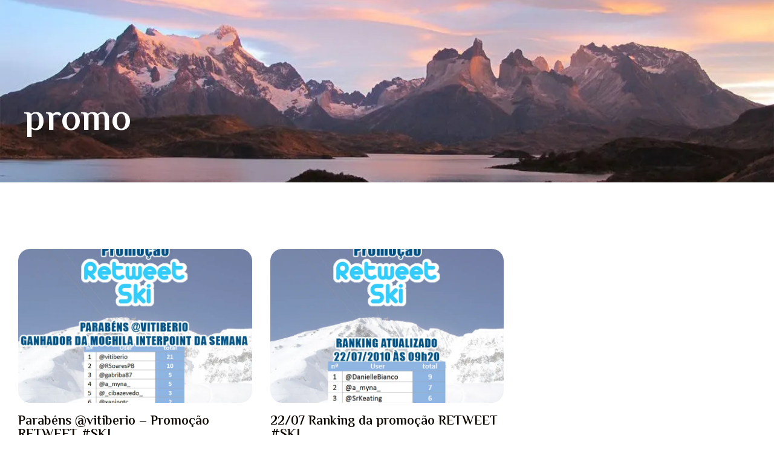

--- FILE ---
content_type: text/html; charset=UTF-8
request_url: https://blog.interpoint.com.br/tag/promo/
body_size: 14696
content:
<!DOCTYPE html>
<html lang="pt-BR">
<head>
<meta charset="UTF-8" />
<meta name="viewport" content="width=device-width, initial-scale=1, user-scalable=yes" />
<link rel="profile" href="http://gmpg.org/xfn/11" />
<link rel="pingback" href="https://blog.interpoint.com.br/xmlrpc.php" />
<title>promo &#8211; Blog Interpoint Viagens e Turismo</title>
<meta name='robots' content='max-image-preview:large' />
<link rel='dns-prefetch' href='//secure.gravatar.com' />
<link rel='dns-prefetch' href='//stats.wp.com' />
<link rel='dns-prefetch' href='//v0.wordpress.com' />
<link rel='dns-prefetch' href='//c0.wp.com' />
<link rel='dns-prefetch' href='//i0.wp.com' />
<link rel="alternate" type="application/rss+xml" title="Feed para Blog Interpoint Viagens e Turismo &raquo;" href="https://blog.interpoint.com.br/feed/" />
<link rel="alternate" type="application/rss+xml" title="Feed de comentários para Blog Interpoint Viagens e Turismo &raquo;" href="https://blog.interpoint.com.br/comments/feed/" />
<link rel="alternate" type="application/rss+xml" title="Feed de tag para Blog Interpoint Viagens e Turismo &raquo; promo" href="https://blog.interpoint.com.br/tag/promo/feed/" />
<!-- This site uses the Google Analytics by MonsterInsights plugin v9.2.4 - Using Analytics tracking - https://www.monsterinsights.com/ -->
<script src="//www.googletagmanager.com/gtag/js?id=G-DDLW9DQ19V"  data-cfasync="false" data-wpfc-render="false" async></script>
<script data-cfasync="false" data-wpfc-render="false">
var mi_version = '9.2.4';
var mi_track_user = true;
var mi_no_track_reason = '';
var MonsterInsightsDefaultLocations = {"page_location":"https:\/\/blog.interpoint.com.br\/tag\/promo\/"};
if ( typeof MonsterInsightsPrivacyGuardFilter === 'function' ) {
var MonsterInsightsLocations = (typeof MonsterInsightsExcludeQuery === 'object') ? MonsterInsightsPrivacyGuardFilter( MonsterInsightsExcludeQuery ) : MonsterInsightsPrivacyGuardFilter( MonsterInsightsDefaultLocations );
} else {
var MonsterInsightsLocations = (typeof MonsterInsightsExcludeQuery === 'object') ? MonsterInsightsExcludeQuery : MonsterInsightsDefaultLocations;
}
var disableStrs = [
'ga-disable-G-DDLW9DQ19V',
];
/* Function to detect opted out users */
function __gtagTrackerIsOptedOut() {
for (var index = 0; index < disableStrs.length; index++) {
if (document.cookie.indexOf(disableStrs[index] + '=true') > -1) {
return true;
}
}
return false;
}
/* Disable tracking if the opt-out cookie exists. */
if (__gtagTrackerIsOptedOut()) {
for (var index = 0; index < disableStrs.length; index++) {
window[disableStrs[index]] = true;
}
}
/* Opt-out function */
function __gtagTrackerOptout() {
for (var index = 0; index < disableStrs.length; index++) {
document.cookie = disableStrs[index] + '=true; expires=Thu, 31 Dec 2099 23:59:59 UTC; path=/';
window[disableStrs[index]] = true;
}
}
if ('undefined' === typeof gaOptout) {
function gaOptout() {
__gtagTrackerOptout();
}
}
window.dataLayer = window.dataLayer || [];
window.MonsterInsightsDualTracker = {
helpers: {},
trackers: {},
};
if (mi_track_user) {
function __gtagDataLayer() {
dataLayer.push(arguments);
}
function __gtagTracker(type, name, parameters) {
if (!parameters) {
parameters = {};
}
if (parameters.send_to) {
__gtagDataLayer.apply(null, arguments);
return;
}
if (type === 'event') {
parameters.send_to = monsterinsights_frontend.v4_id;
var hookName = name;
if (typeof parameters['event_category'] !== 'undefined') {
hookName = parameters['event_category'] + ':' + name;
}
if (typeof MonsterInsightsDualTracker.trackers[hookName] !== 'undefined') {
MonsterInsightsDualTracker.trackers[hookName](parameters);
} else {
__gtagDataLayer('event', name, parameters);
}
} else {
__gtagDataLayer.apply(null, arguments);
}
}
__gtagTracker('js', new Date());
__gtagTracker('set', {
'developer_id.dZGIzZG': true,
});
if ( MonsterInsightsLocations.page_location ) {
__gtagTracker('set', MonsterInsightsLocations);
}
__gtagTracker('config', 'G-DDLW9DQ19V', {"forceSSL":"true"} );
window.gtag = __gtagTracker;										(function () {
/* https://developers.google.com/analytics/devguides/collection/analyticsjs/ */
/* ga and __gaTracker compatibility shim. */
var noopfn = function () {
return null;
};
var newtracker = function () {
return new Tracker();
};
var Tracker = function () {
return null;
};
var p = Tracker.prototype;
p.get = noopfn;
p.set = noopfn;
p.send = function () {
var args = Array.prototype.slice.call(arguments);
args.unshift('send');
__gaTracker.apply(null, args);
};
var __gaTracker = function () {
var len = arguments.length;
if (len === 0) {
return;
}
var f = arguments[len - 1];
if (typeof f !== 'object' || f === null || typeof f.hitCallback !== 'function') {
if ('send' === arguments[0]) {
var hitConverted, hitObject = false, action;
if ('event' === arguments[1]) {
if ('undefined' !== typeof arguments[3]) {
hitObject = {
'eventAction': arguments[3],
'eventCategory': arguments[2],
'eventLabel': arguments[4],
'value': arguments[5] ? arguments[5] : 1,
}
}
}
if ('pageview' === arguments[1]) {
if ('undefined' !== typeof arguments[2]) {
hitObject = {
'eventAction': 'page_view',
'page_path': arguments[2],
}
}
}
if (typeof arguments[2] === 'object') {
hitObject = arguments[2];
}
if (typeof arguments[5] === 'object') {
Object.assign(hitObject, arguments[5]);
}
if ('undefined' !== typeof arguments[1].hitType) {
hitObject = arguments[1];
if ('pageview' === hitObject.hitType) {
hitObject.eventAction = 'page_view';
}
}
if (hitObject) {
action = 'timing' === arguments[1].hitType ? 'timing_complete' : hitObject.eventAction;
hitConverted = mapArgs(hitObject);
__gtagTracker('event', action, hitConverted);
}
}
return;
}
function mapArgs(args) {
var arg, hit = {};
var gaMap = {
'eventCategory': 'event_category',
'eventAction': 'event_action',
'eventLabel': 'event_label',
'eventValue': 'event_value',
'nonInteraction': 'non_interaction',
'timingCategory': 'event_category',
'timingVar': 'name',
'timingValue': 'value',
'timingLabel': 'event_label',
'page': 'page_path',
'location': 'page_location',
'title': 'page_title',
'referrer' : 'page_referrer',
};
for (arg in args) {
if (!(!args.hasOwnProperty(arg) || !gaMap.hasOwnProperty(arg))) {
hit[gaMap[arg]] = args[arg];
} else {
hit[arg] = args[arg];
}
}
return hit;
}
try {
f.hitCallback();
} catch (ex) {
}
};
__gaTracker.create = newtracker;
__gaTracker.getByName = newtracker;
__gaTracker.getAll = function () {
return [];
};
__gaTracker.remove = noopfn;
__gaTracker.loaded = true;
window['__gaTracker'] = __gaTracker;
})();
} else {
console.log("");
(function () {
function __gtagTracker() {
return null;
}
window['__gtagTracker'] = __gtagTracker;
window['gtag'] = __gtagTracker;
})();
}
</script>
<!-- / Google Analytics by MonsterInsights -->
<!-- <link rel='stylesheet' id='jkit-elements-main-css' href='https://blog.interpoint.com.br/wp-content/plugins/jeg-elementor-kit/assets/css/elements/main.css?ver=2.6.4' media='all' /> -->
<link rel="stylesheet" type="text/css" href="//blog.interpoint.com.br/wp-content/cache/wpfc-minified/225ogq5o/86xeq.css" media="all"/>
<link rel='stylesheet' id='wp-block-library-css' href='https://c0.wp.com/c/6.5.5/wp-includes/css/dist/block-library/style.min.css' media='all' />
<style id='wp-block-library-inline-css'>
.has-text-align-justify{text-align:justify;}
</style>
<link rel='stylesheet' id='mediaelement-css' href='https://c0.wp.com/c/6.5.5/wp-includes/js/mediaelement/mediaelementplayer-legacy.min.css' media='all' />
<link rel='stylesheet' id='wp-mediaelement-css' href='https://c0.wp.com/c/6.5.5/wp-includes/js/mediaelement/wp-mediaelement.min.css' media='all' />
<style id='jetpack-sharing-buttons-style-inline-css'>
.jetpack-sharing-buttons__services-list{display:flex;flex-direction:row;flex-wrap:wrap;gap:0;list-style-type:none;margin:5px;padding:0}.jetpack-sharing-buttons__services-list.has-small-icon-size{font-size:12px}.jetpack-sharing-buttons__services-list.has-normal-icon-size{font-size:16px}.jetpack-sharing-buttons__services-list.has-large-icon-size{font-size:24px}.jetpack-sharing-buttons__services-list.has-huge-icon-size{font-size:36px}@media print{.jetpack-sharing-buttons__services-list{display:none!important}}.editor-styles-wrapper .wp-block-jetpack-sharing-buttons{gap:0;padding-inline-start:0}ul.jetpack-sharing-buttons__services-list.has-background{padding:1.25em 2.375em}
</style>
<style id='classic-theme-styles-inline-css'>
/*! This file is auto-generated */
.wp-block-button__link{color:#fff;background-color:#32373c;border-radius:9999px;box-shadow:none;text-decoration:none;padding:calc(.667em + 2px) calc(1.333em + 2px);font-size:1.125em}.wp-block-file__button{background:#32373c;color:#fff;text-decoration:none}
</style>
<style id='global-styles-inline-css'>
body{--wp--preset--color--black: #000000;--wp--preset--color--cyan-bluish-gray: #abb8c3;--wp--preset--color--white: #ffffff;--wp--preset--color--pale-pink: #f78da7;--wp--preset--color--vivid-red: #cf2e2e;--wp--preset--color--luminous-vivid-orange: #ff6900;--wp--preset--color--luminous-vivid-amber: #fcb900;--wp--preset--color--light-green-cyan: #7bdcb5;--wp--preset--color--vivid-green-cyan: #00d084;--wp--preset--color--pale-cyan-blue: #8ed1fc;--wp--preset--color--vivid-cyan-blue: #0693e3;--wp--preset--color--vivid-purple: #9b51e0;--wp--preset--gradient--vivid-cyan-blue-to-vivid-purple: linear-gradient(135deg,rgba(6,147,227,1) 0%,rgb(155,81,224) 100%);--wp--preset--gradient--light-green-cyan-to-vivid-green-cyan: linear-gradient(135deg,rgb(122,220,180) 0%,rgb(0,208,130) 100%);--wp--preset--gradient--luminous-vivid-amber-to-luminous-vivid-orange: linear-gradient(135deg,rgba(252,185,0,1) 0%,rgba(255,105,0,1) 100%);--wp--preset--gradient--luminous-vivid-orange-to-vivid-red: linear-gradient(135deg,rgba(255,105,0,1) 0%,rgb(207,46,46) 100%);--wp--preset--gradient--very-light-gray-to-cyan-bluish-gray: linear-gradient(135deg,rgb(238,238,238) 0%,rgb(169,184,195) 100%);--wp--preset--gradient--cool-to-warm-spectrum: linear-gradient(135deg,rgb(74,234,220) 0%,rgb(151,120,209) 20%,rgb(207,42,186) 40%,rgb(238,44,130) 60%,rgb(251,105,98) 80%,rgb(254,248,76) 100%);--wp--preset--gradient--blush-light-purple: linear-gradient(135deg,rgb(255,206,236) 0%,rgb(152,150,240) 100%);--wp--preset--gradient--blush-bordeaux: linear-gradient(135deg,rgb(254,205,165) 0%,rgb(254,45,45) 50%,rgb(107,0,62) 100%);--wp--preset--gradient--luminous-dusk: linear-gradient(135deg,rgb(255,203,112) 0%,rgb(199,81,192) 50%,rgb(65,88,208) 100%);--wp--preset--gradient--pale-ocean: linear-gradient(135deg,rgb(255,245,203) 0%,rgb(182,227,212) 50%,rgb(51,167,181) 100%);--wp--preset--gradient--electric-grass: linear-gradient(135deg,rgb(202,248,128) 0%,rgb(113,206,126) 100%);--wp--preset--gradient--midnight: linear-gradient(135deg,rgb(2,3,129) 0%,rgb(40,116,252) 100%);--wp--preset--font-size--small: 13px;--wp--preset--font-size--medium: 20px;--wp--preset--font-size--large: 36px;--wp--preset--font-size--x-large: 42px;--wp--preset--spacing--20: 0.44rem;--wp--preset--spacing--30: 0.67rem;--wp--preset--spacing--40: 1rem;--wp--preset--spacing--50: 1.5rem;--wp--preset--spacing--60: 2.25rem;--wp--preset--spacing--70: 3.38rem;--wp--preset--spacing--80: 5.06rem;--wp--preset--shadow--natural: 6px 6px 9px rgba(0, 0, 0, 0.2);--wp--preset--shadow--deep: 12px 12px 50px rgba(0, 0, 0, 0.4);--wp--preset--shadow--sharp: 6px 6px 0px rgba(0, 0, 0, 0.2);--wp--preset--shadow--outlined: 6px 6px 0px -3px rgba(255, 255, 255, 1), 6px 6px rgba(0, 0, 0, 1);--wp--preset--shadow--crisp: 6px 6px 0px rgba(0, 0, 0, 1);}:where(.is-layout-flex){gap: 0.5em;}:where(.is-layout-grid){gap: 0.5em;}body .is-layout-flex{display: flex;}body .is-layout-flex{flex-wrap: wrap;align-items: center;}body .is-layout-flex > *{margin: 0;}body .is-layout-grid{display: grid;}body .is-layout-grid > *{margin: 0;}:where(.wp-block-columns.is-layout-flex){gap: 2em;}:where(.wp-block-columns.is-layout-grid){gap: 2em;}:where(.wp-block-post-template.is-layout-flex){gap: 1.25em;}:where(.wp-block-post-template.is-layout-grid){gap: 1.25em;}.has-black-color{color: var(--wp--preset--color--black) !important;}.has-cyan-bluish-gray-color{color: var(--wp--preset--color--cyan-bluish-gray) !important;}.has-white-color{color: var(--wp--preset--color--white) !important;}.has-pale-pink-color{color: var(--wp--preset--color--pale-pink) !important;}.has-vivid-red-color{color: var(--wp--preset--color--vivid-red) !important;}.has-luminous-vivid-orange-color{color: var(--wp--preset--color--luminous-vivid-orange) !important;}.has-luminous-vivid-amber-color{color: var(--wp--preset--color--luminous-vivid-amber) !important;}.has-light-green-cyan-color{color: var(--wp--preset--color--light-green-cyan) !important;}.has-vivid-green-cyan-color{color: var(--wp--preset--color--vivid-green-cyan) !important;}.has-pale-cyan-blue-color{color: var(--wp--preset--color--pale-cyan-blue) !important;}.has-vivid-cyan-blue-color{color: var(--wp--preset--color--vivid-cyan-blue) !important;}.has-vivid-purple-color{color: var(--wp--preset--color--vivid-purple) !important;}.has-black-background-color{background-color: var(--wp--preset--color--black) !important;}.has-cyan-bluish-gray-background-color{background-color: var(--wp--preset--color--cyan-bluish-gray) !important;}.has-white-background-color{background-color: var(--wp--preset--color--white) !important;}.has-pale-pink-background-color{background-color: var(--wp--preset--color--pale-pink) !important;}.has-vivid-red-background-color{background-color: var(--wp--preset--color--vivid-red) !important;}.has-luminous-vivid-orange-background-color{background-color: var(--wp--preset--color--luminous-vivid-orange) !important;}.has-luminous-vivid-amber-background-color{background-color: var(--wp--preset--color--luminous-vivid-amber) !important;}.has-light-green-cyan-background-color{background-color: var(--wp--preset--color--light-green-cyan) !important;}.has-vivid-green-cyan-background-color{background-color: var(--wp--preset--color--vivid-green-cyan) !important;}.has-pale-cyan-blue-background-color{background-color: var(--wp--preset--color--pale-cyan-blue) !important;}.has-vivid-cyan-blue-background-color{background-color: var(--wp--preset--color--vivid-cyan-blue) !important;}.has-vivid-purple-background-color{background-color: var(--wp--preset--color--vivid-purple) !important;}.has-black-border-color{border-color: var(--wp--preset--color--black) !important;}.has-cyan-bluish-gray-border-color{border-color: var(--wp--preset--color--cyan-bluish-gray) !important;}.has-white-border-color{border-color: var(--wp--preset--color--white) !important;}.has-pale-pink-border-color{border-color: var(--wp--preset--color--pale-pink) !important;}.has-vivid-red-border-color{border-color: var(--wp--preset--color--vivid-red) !important;}.has-luminous-vivid-orange-border-color{border-color: var(--wp--preset--color--luminous-vivid-orange) !important;}.has-luminous-vivid-amber-border-color{border-color: var(--wp--preset--color--luminous-vivid-amber) !important;}.has-light-green-cyan-border-color{border-color: var(--wp--preset--color--light-green-cyan) !important;}.has-vivid-green-cyan-border-color{border-color: var(--wp--preset--color--vivid-green-cyan) !important;}.has-pale-cyan-blue-border-color{border-color: var(--wp--preset--color--pale-cyan-blue) !important;}.has-vivid-cyan-blue-border-color{border-color: var(--wp--preset--color--vivid-cyan-blue) !important;}.has-vivid-purple-border-color{border-color: var(--wp--preset--color--vivid-purple) !important;}.has-vivid-cyan-blue-to-vivid-purple-gradient-background{background: var(--wp--preset--gradient--vivid-cyan-blue-to-vivid-purple) !important;}.has-light-green-cyan-to-vivid-green-cyan-gradient-background{background: var(--wp--preset--gradient--light-green-cyan-to-vivid-green-cyan) !important;}.has-luminous-vivid-amber-to-luminous-vivid-orange-gradient-background{background: var(--wp--preset--gradient--luminous-vivid-amber-to-luminous-vivid-orange) !important;}.has-luminous-vivid-orange-to-vivid-red-gradient-background{background: var(--wp--preset--gradient--luminous-vivid-orange-to-vivid-red) !important;}.has-very-light-gray-to-cyan-bluish-gray-gradient-background{background: var(--wp--preset--gradient--very-light-gray-to-cyan-bluish-gray) !important;}.has-cool-to-warm-spectrum-gradient-background{background: var(--wp--preset--gradient--cool-to-warm-spectrum) !important;}.has-blush-light-purple-gradient-background{background: var(--wp--preset--gradient--blush-light-purple) !important;}.has-blush-bordeaux-gradient-background{background: var(--wp--preset--gradient--blush-bordeaux) !important;}.has-luminous-dusk-gradient-background{background: var(--wp--preset--gradient--luminous-dusk) !important;}.has-pale-ocean-gradient-background{background: var(--wp--preset--gradient--pale-ocean) !important;}.has-electric-grass-gradient-background{background: var(--wp--preset--gradient--electric-grass) !important;}.has-midnight-gradient-background{background: var(--wp--preset--gradient--midnight) !important;}.has-small-font-size{font-size: var(--wp--preset--font-size--small) !important;}.has-medium-font-size{font-size: var(--wp--preset--font-size--medium) !important;}.has-large-font-size{font-size: var(--wp--preset--font-size--large) !important;}.has-x-large-font-size{font-size: var(--wp--preset--font-size--x-large) !important;}
.wp-block-navigation a:where(:not(.wp-element-button)){color: inherit;}
:where(.wp-block-post-template.is-layout-flex){gap: 1.25em;}:where(.wp-block-post-template.is-layout-grid){gap: 1.25em;}
:where(.wp-block-columns.is-layout-flex){gap: 2em;}:where(.wp-block-columns.is-layout-grid){gap: 2em;}
.wp-block-pullquote{font-size: 1.5em;line-height: 1.6;}
</style>
<!-- <link rel='stylesheet' id='contact-form-7-css' href='https://blog.interpoint.com.br/wp-content/plugins/contact-form-7/includes/css/styles.css?ver=5.9.3' media='all' /> -->
<!-- <link rel='stylesheet' id='elementor-frontend-css' href='https://blog.interpoint.com.br/wp-content/plugins/elementor/assets/css/frontend-lite.min.css?ver=3.20.3' media='all' /> -->
<!-- <link rel='stylesheet' id='swiper-css' href='https://blog.interpoint.com.br/wp-content/plugins/elementor/assets/lib/swiper/v8/css/swiper.min.css?ver=8.4.5' media='all' /> -->
<link rel="stylesheet" type="text/css" href="//blog.interpoint.com.br/wp-content/cache/wpfc-minified/lyehyd0e/86xex.css" media="all"/>
<link rel='stylesheet' id='elementor-post-21645-css' href='https://blog.interpoint.com.br/wp-content/uploads/elementor/css/post-21645.css?ver=1711459319' media='all' />
<!-- <link rel='stylesheet' id='elementor-pro-css' href='https://blog.interpoint.com.br/wp-content/plugins/pro-elements/assets/css/frontend-lite.min.css?ver=3.19.3' media='all' /> -->
<!-- <link rel='stylesheet' id='cute-alert-css' href='https://blog.interpoint.com.br/wp-content/plugins/metform/public/assets/lib/cute-alert/style.css?ver=3.8.6' media='all' /> -->
<!-- <link rel='stylesheet' id='text-editor-style-css' href='https://blog.interpoint.com.br/wp-content/plugins/metform/public/assets/css/text-editor.css?ver=3.8.6' media='all' /> -->
<!-- <link rel='stylesheet' id='hello-elementor-css' href='https://blog.interpoint.com.br/wp-content/themes/hello-elementor/style.min.css?ver=3.0.1' media='all' /> -->
<!-- <link rel='stylesheet' id='hello-elementor-theme-style-css' href='https://blog.interpoint.com.br/wp-content/themes/hello-elementor/theme.min.css?ver=3.0.1' media='all' /> -->
<!-- <link rel='stylesheet' id='hello-elementor-header-footer-css' href='https://blog.interpoint.com.br/wp-content/themes/hello-elementor/header-footer.min.css?ver=3.0.1' media='all' /> -->
<link rel="stylesheet" type="text/css" href="//blog.interpoint.com.br/wp-content/cache/wpfc-minified/fe0imoqk/86xeq.css" media="all"/>
<link rel='stylesheet' id='elementor-post-21717-css' href='https://blog.interpoint.com.br/wp-content/uploads/elementor/css/post-21717.css?ver=1719927979' media='all' />
<!-- <link rel='stylesheet' id='font-awesome-5-all-css' href='https://blog.interpoint.com.br/wp-content/plugins/elementor/assets/lib/font-awesome/css/all.min.css?ver=3.20.3' media='all' /> -->
<!-- <link rel='stylesheet' id='font-awesome-4-shim-css' href='https://blog.interpoint.com.br/wp-content/plugins/elementor/assets/lib/font-awesome/css/v4-shims.min.css?ver=3.20.3' media='all' /> -->
<link rel="stylesheet" type="text/css" href="//blog.interpoint.com.br/wp-content/cache/wpfc-minified/kzqli28r/86xeq.css" media="all"/>
<link rel='stylesheet' id='google-fonts-1-css' href='https://fonts.googleapis.com/css?family=Roboto%3A100%2C100italic%2C200%2C200italic%2C300%2C300italic%2C400%2C400italic%2C500%2C500italic%2C600%2C600italic%2C700%2C700italic%2C800%2C800italic%2C900%2C900italic%7CRoboto+Slab%3A100%2C100italic%2C200%2C200italic%2C300%2C300italic%2C400%2C400italic%2C500%2C500italic%2C600%2C600italic%2C700%2C700italic%2C800%2C800italic%2C900%2C900italic%7CKarla%3A100%2C100italic%2C200%2C200italic%2C300%2C300italic%2C400%2C400italic%2C500%2C500italic%2C600%2C600italic%2C700%2C700italic%2C800%2C800italic%2C900%2C900italic%7CEl+Messiri%3A100%2C100italic%2C200%2C200italic%2C300%2C300italic%2C400%2C400italic%2C500%2C500italic%2C600%2C600italic%2C700%2C700italic%2C800%2C800italic%2C900%2C900italic&#038;display=swap&#038;ver=6.5.5' media='all' />
<link rel='stylesheet' id='jetpack_css-css' href='https://c0.wp.com/p/jetpack/13.3.2/css/jetpack.css' media='all' />
<link rel="preconnect" href="https://fonts.gstatic.com/" crossorigin><script src='//blog.interpoint.com.br/wp-content/cache/wpfc-minified/mclen2xx/9mfyp.js' type="text/javascript"></script>
<!-- <script src="https://blog.interpoint.com.br/wp-content/plugins/google-analytics-for-wordpress/assets/js/frontend-gtag.min.js?ver=9.2.4" id="monsterinsights-frontend-script-js" async data-wp-strategy="async"></script> -->
<script data-cfasync="false" data-wpfc-render="false" id='monsterinsights-frontend-script-js-extra'>var monsterinsights_frontend = {"js_events_tracking":"true","download_extensions":"doc,pdf,ppt,zip,xls,docx,pptx,xlsx","inbound_paths":"[]","home_url":"https:\/\/blog.interpoint.com.br","hash_tracking":"false","v4_id":"G-DDLW9DQ19V"};</script>
<script src='//blog.interpoint.com.br/wp-content/cache/wpfc-minified/6xy069xv/4blko.js' type="text/javascript"></script>
<!-- <script src="https://blog.interpoint.com.br/wp-content/plugins/elementor/assets/lib/font-awesome/js/v4-shims.min.js?ver=3.20.3" id="font-awesome-4-shim-js"></script> -->
<script src="https://c0.wp.com/c/6.5.5/wp-includes/js/jquery/jquery.min.js" id="jquery-core-js"></script>
<script src="https://c0.wp.com/c/6.5.5/wp-includes/js/jquery/jquery-migrate.min.js" id="jquery-migrate-js"></script>
<link rel="https://api.w.org/" href="https://blog.interpoint.com.br/wp-json/" /><link rel="alternate" type="application/json" href="https://blog.interpoint.com.br/wp-json/wp/v2/tags/759" /><link rel="EditURI" type="application/rsd+xml" title="RSD" href="https://blog.interpoint.com.br/xmlrpc.php?rsd" />
<meta name="generator" content="WordPress 6.5.5" />
<style>img#wpstats{display:none}</style>
<meta name="generator" content="Elementor 3.20.3; features: e_optimized_assets_loading, e_optimized_css_loading, e_font_icon_svg, additional_custom_breakpoints, block_editor_assets_optimize, e_image_loading_optimization; settings: css_print_method-external, google_font-enabled, font_display-swap">
<!-- Jetpack Open Graph Tags -->
<meta property="og:type" content="website" />
<meta property="og:title" content="promo &#8211; Blog Interpoint Viagens e Turismo" />
<meta property="og:url" content="https://blog.interpoint.com.br/tag/promo/" />
<meta property="og:site_name" content="Blog Interpoint Viagens e Turismo" />
<meta property="og:image" content="https://i0.wp.com/blog.interpoint.com.br/wp-content/uploads/2015/11/interp-fav-icon.png?fit=300%2C300&#038;ssl=1" />
<meta property="og:image:width" content="300" />
<meta property="og:image:height" content="300" />
<meta property="og:image:alt" content="" />
<meta property="og:locale" content="pt_BR" />
<!-- End Jetpack Open Graph Tags -->
<link rel="icon" href="https://i0.wp.com/blog.interpoint.com.br/wp-content/uploads/2015/11/interp-fav-icon.png?fit=32%2C32&#038;ssl=1" sizes="32x32" />
<link rel="icon" href="https://i0.wp.com/blog.interpoint.com.br/wp-content/uploads/2015/11/interp-fav-icon.png?fit=192%2C192&#038;ssl=1" sizes="192x192" />
<link rel="apple-touch-icon" href="https://i0.wp.com/blog.interpoint.com.br/wp-content/uploads/2015/11/interp-fav-icon.png?fit=180%2C180&#038;ssl=1" />
<meta name="msapplication-TileImage" content="https://i0.wp.com/blog.interpoint.com.br/wp-content/uploads/2015/11/interp-fav-icon.png?fit=270%2C270&#038;ssl=1" />
</head>
<body class="archive tag tag-promo tag-759 jkit-color-scheme elementor-default elementor-template-full-width elementor-kit-21645 elementor-page-21717">
<div id="page" class="jkit-template  site">
<div data-elementor-type="archive" data-elementor-id="21717" class="elementor elementor-21717 elementor-location-archive" data-elementor-post-type="elementor_library">
<div class="elementor-element elementor-element-887a4c2 e-flex e-con-boxed e-con e-parent" data-id="887a4c2" data-element_type="container" data-settings="{&quot;background_background&quot;:&quot;classic&quot;}" data-core-v316-plus="true">
<div class="e-con-inner">
<div class="elementor-element elementor-element-aecf407 e-con-full e-flex e-con e-child" data-id="aecf407" data-element_type="container">
<div class="elementor-element elementor-element-da74a9b e-con-full e-flex e-con e-child" data-id="da74a9b" data-element_type="container">
<div class="elementor-element elementor-element-725ef27 e-con-full e-flex e-con e-child" data-id="725ef27" data-element_type="container">
<div class="elementor-element elementor-element-f89e864 elementor-widget__width-initial elementor-widget elementor-widget-heading" data-id="f89e864" data-element_type="widget" data-widget_type="heading.default">
<div class="elementor-widget-container">
<style>/*! elementor - v3.20.0 - 26-03-2024 */
.elementor-heading-title{padding:0;margin:0;line-height:1}.elementor-widget-heading .elementor-heading-title[class*=elementor-size-]>a{color:inherit;font-size:inherit;line-height:inherit}.elementor-widget-heading .elementor-heading-title.elementor-size-small{font-size:15px}.elementor-widget-heading .elementor-heading-title.elementor-size-medium{font-size:19px}.elementor-widget-heading .elementor-heading-title.elementor-size-large{font-size:29px}.elementor-widget-heading .elementor-heading-title.elementor-size-xl{font-size:39px}.elementor-widget-heading .elementor-heading-title.elementor-size-xxl{font-size:59px}</style><h2 class="elementor-heading-title elementor-size-default">promo</h2>		</div>
</div>
</div>
</div>
</div>
</div>
</div>
<div class="elementor-element elementor-element-7d89f56 e-flex e-con-boxed e-con e-parent" data-id="7d89f56" data-element_type="container" data-settings="{&quot;background_background&quot;:&quot;classic&quot;}" data-core-v316-plus="true">
<div class="e-con-inner">
<div class="elementor-element elementor-element-5bf28ec e-con-full e-flex e-con e-child" data-id="5bf28ec" data-element_type="container">
<div class="elementor-element elementor-element-e46fcce elementor-grid-3 elementor-grid-tablet-2 elementor-grid-mobile-1 elementor-posts--thumbnail-top elementor-widget elementor-widget-archive-posts" data-id="e46fcce" data-element_type="widget" data-settings="{&quot;archive_classic_columns&quot;:&quot;3&quot;,&quot;archive_classic_columns_tablet&quot;:&quot;2&quot;,&quot;archive_classic_columns_mobile&quot;:&quot;1&quot;,&quot;archive_classic_row_gap&quot;:{&quot;unit&quot;:&quot;px&quot;,&quot;size&quot;:35,&quot;sizes&quot;:[]},&quot;archive_classic_row_gap_tablet&quot;:{&quot;unit&quot;:&quot;px&quot;,&quot;size&quot;:&quot;&quot;,&quot;sizes&quot;:[]},&quot;archive_classic_row_gap_mobile&quot;:{&quot;unit&quot;:&quot;px&quot;,&quot;size&quot;:&quot;&quot;,&quot;sizes&quot;:[]},&quot;pagination_type&quot;:&quot;numbers&quot;}" data-widget_type="archive-posts.archive_classic">
<div class="elementor-widget-container">
<!-- <link rel="stylesheet" href="https://blog.interpoint.com.br/wp-content/plugins/pro-elements/assets/css/widget-posts.min.css"> -->
<link rel="stylesheet" type="text/css" href="//blog.interpoint.com.br/wp-content/cache/wpfc-minified/g4i22ptb/86xo6.css" media="all"/>		<div class="elementor-posts-container elementor-posts elementor-posts--skin-classic elementor-grid">
<article class="elementor-post elementor-grid-item post-2191 post type-post status-publish format-standard has-post-thumbnail hentry category-outros tag-promo tag-ski tag-twitter">
<a class="elementor-post__thumbnail__link" href="https://blog.interpoint.com.br/2010/08/02/parabens-vitiberio-promocao-retweet-ski/" tabindex="-1" >
<div class="elementor-post__thumbnail"><img fetchpriority="high" width="768" height="576" src="https://i0.wp.com/blog.interpoint.com.br/wp-content/uploads/2010/08/Ranking-copy.jpg?fit=768%2C576&amp;ssl=1" class="attachment-medium_large size-medium_large wp-image-2192" alt="" decoding="async" srcset="https://i0.wp.com/blog.interpoint.com.br/wp-content/uploads/2010/08/Ranking-copy.jpg?w=800&amp;ssl=1 800w, https://i0.wp.com/blog.interpoint.com.br/wp-content/uploads/2010/08/Ranking-copy.jpg?resize=300%2C225&amp;ssl=1 300w" sizes="(max-width: 768px) 100vw, 768px" data-attachment-id="2192" data-permalink="https://blog.interpoint.com.br/2010/08/02/parabens-vitiberio-promocao-retweet-ski/ranking-copy/" data-orig-file="https://i0.wp.com/blog.interpoint.com.br/wp-content/uploads/2010/08/Ranking-copy.jpg?fit=800%2C600&amp;ssl=1" data-orig-size="800,600" data-comments-opened="0" data-image-meta="{&quot;aperture&quot;:&quot;0&quot;,&quot;credit&quot;:&quot;&quot;,&quot;camera&quot;:&quot;&quot;,&quot;caption&quot;:&quot;&quot;,&quot;created_timestamp&quot;:&quot;0&quot;,&quot;copyright&quot;:&quot;&quot;,&quot;focal_length&quot;:&quot;0&quot;,&quot;iso&quot;:&quot;0&quot;,&quot;shutter_speed&quot;:&quot;0&quot;,&quot;title&quot;:&quot;&quot;}" data-image-title="Ranking " data-image-description="" data-image-caption="" data-medium-file="https://i0.wp.com/blog.interpoint.com.br/wp-content/uploads/2010/08/Ranking-copy.jpg?fit=300%2C225&amp;ssl=1" data-large-file="https://i0.wp.com/blog.interpoint.com.br/wp-content/uploads/2010/08/Ranking-copy.jpg?fit=800%2C600&amp;ssl=1" /></div>
</a>
<div class="elementor-post__text">
<h3 class="elementor-post__title">
<a href="https://blog.interpoint.com.br/2010/08/02/parabens-vitiberio-promocao-retweet-ski/" >
Parabéns @vitiberio &#8211; Promoção RETWEET #SKI			</a>
</h3>
<div class="elementor-post__meta-data">
<span class="elementor-post-date">
02/08/2010		</span>
</div>
<div class="elementor-post__excerpt">
<p>Parabéns @vitiberio &#8211; Promoção RETWEET #SKI</p>
</div>
<div class="elementor-post__read-more-wrapper">
<a class="elementor-post__read-more" href="https://blog.interpoint.com.br/2010/08/02/parabens-vitiberio-promocao-retweet-ski/" aria-label="Read more about Parabéns @vitiberio &#8211; Promoção RETWEET #SKI" tabindex="-1" >
Leia Mais		</a>
</div>
</div>
</article>
<article class="elementor-post elementor-grid-item post-2155 post type-post status-publish format-standard has-post-thumbnail hentry category-outros tag-esquiar tag-promo tag-promoski tag-ski tag-turismo tag-twitter tag-viagens">
<a class="elementor-post__thumbnail__link" href="https://blog.interpoint.com.br/2010/07/22/2207-ranking-da-promocao-retweet-ski/" tabindex="-1" >
<div class="elementor-post__thumbnail"><img width="768" height="576" src="https://i0.wp.com/blog.interpoint.com.br/wp-content/uploads/2010/07/Ranking.jpg?fit=768%2C576&amp;ssl=1" class="attachment-medium_large size-medium_large wp-image-2156" alt="" decoding="async" srcset="https://i0.wp.com/blog.interpoint.com.br/wp-content/uploads/2010/07/Ranking.jpg?w=800&amp;ssl=1 800w, https://i0.wp.com/blog.interpoint.com.br/wp-content/uploads/2010/07/Ranking.jpg?resize=300%2C225&amp;ssl=1 300w" sizes="(max-width: 768px) 100vw, 768px" data-attachment-id="2156" data-permalink="https://blog.interpoint.com.br/2010/07/22/2207-ranking-da-promocao-retweet-ski/ranking/" data-orig-file="https://i0.wp.com/blog.interpoint.com.br/wp-content/uploads/2010/07/Ranking.jpg?fit=800%2C600&amp;ssl=1" data-orig-size="800,600" data-comments-opened="0" data-image-meta="{&quot;aperture&quot;:&quot;0&quot;,&quot;credit&quot;:&quot;&quot;,&quot;camera&quot;:&quot;&quot;,&quot;caption&quot;:&quot;&quot;,&quot;created_timestamp&quot;:&quot;0&quot;,&quot;copyright&quot;:&quot;&quot;,&quot;focal_length&quot;:&quot;0&quot;,&quot;iso&quot;:&quot;0&quot;,&quot;shutter_speed&quot;:&quot;0&quot;,&quot;title&quot;:&quot;&quot;}" data-image-title="Ranking" data-image-description="" data-image-caption="" data-medium-file="https://i0.wp.com/blog.interpoint.com.br/wp-content/uploads/2010/07/Ranking.jpg?fit=300%2C225&amp;ssl=1" data-large-file="https://i0.wp.com/blog.interpoint.com.br/wp-content/uploads/2010/07/Ranking.jpg?fit=800%2C600&amp;ssl=1" /></div>
</a>
<div class="elementor-post__text">
<h3 class="elementor-post__title">
<a href="https://blog.interpoint.com.br/2010/07/22/2207-ranking-da-promocao-retweet-ski/" >
22/07 Ranking da promoção RETWEET #SKI			</a>
</h3>
<div class="elementor-post__meta-data">
<span class="elementor-post-date">
22/07/2010		</span>
</div>
<div class="elementor-post__excerpt">
<p>22/07 Ranking da promoção RETWEET #SKI  / >Leia Regulamento / Toda Sexta-Feira um novo ganhador</p>
</div>
<div class="elementor-post__read-more-wrapper">
<a class="elementor-post__read-more" href="https://blog.interpoint.com.br/2010/07/22/2207-ranking-da-promocao-retweet-ski/" aria-label="Read more about 22/07 Ranking da promoção RETWEET #SKI" tabindex="-1" >
Leia Mais		</a>
</div>
</div>
</article>
</div>
</div>
</div>
</div>
</div>
</div>
</div>
				<footer itemscope="itemscope" itemtype="https://schema.org/WPFooter">
<style>.elementor-21704 .elementor-element.elementor-element-34b6bb9{--display:flex;--flex-direction:row;--container-widget-width:calc( ( 1 - var( --container-widget-flex-grow ) ) * 100% );--container-widget-height:100%;--container-widget-flex-grow:1;--container-widget-align-self:stretch;--align-items:stretch;--gap:0px 0px;--background-transition:0.3s;--padding-block-start:80px;--padding-block-end:20px;--padding-inline-start:0px;--padding-inline-end:0px;}.elementor-21704 .elementor-element.elementor-element-34b6bb9:not(.elementor-motion-effects-element-type-background), .elementor-21704 .elementor-element.elementor-element-34b6bb9 > .elementor-motion-effects-container > .elementor-motion-effects-layer{background-color:var( --e-global-color-3900b79 );}.elementor-21704 .elementor-element.elementor-element-34b6bb9, .elementor-21704 .elementor-element.elementor-element-34b6bb9::before{--border-transition:0.3s;}.elementor-21704 .elementor-element.elementor-element-81a664c{--display:flex;--background-transition:0.3s;}.elementor-21704 .elementor-element.elementor-element-7aeeb51{--display:flex;--flex-direction:row;--container-widget-width:calc( ( 1 - var( --container-widget-flex-grow ) ) * 100% );--container-widget-height:100%;--container-widget-flex-grow:1;--container-widget-align-self:stretch;--align-items:stretch;--gap:0px 0px;--background-transition:0.3s;}.elementor-21704 .elementor-element.elementor-element-9da818c{--display:flex;--background-transition:0.3s;}.elementor-21704 .elementor-element.elementor-element-989395d{text-align:left;}.elementor-21704 .elementor-element.elementor-element-989395d img{width:70%;}.elementor-21704 .elementor-element.elementor-element-54aa24d{color:var( --e-global-color-ed9bd24 );}.elementor-21704 .elementor-element.elementor-element-54aa24d > .elementor-widget-container{margin:0px 0px 0px 0px;}.elementor-21704 .elementor-element.elementor-element-86f1860{--grid-template-columns:repeat(0, auto);--icon-size:18px;--grid-column-gap:0px;--grid-row-gap:0px;}.elementor-21704 .elementor-element.elementor-element-86f1860 .elementor-widget-container{text-align:left;}.elementor-21704 .elementor-element.elementor-element-86f1860 .elementor-social-icon{background-color:#33333300;}.elementor-21704 .elementor-element.elementor-element-86f1860 .elementor-social-icon i{color:#FFFFFF;}.elementor-21704 .elementor-element.elementor-element-86f1860 .elementor-social-icon svg{fill:#FFFFFF;}.elementor-21704 .elementor-element.elementor-element-86f1860 .elementor-social-icon:hover i{color:#FFB203;}.elementor-21704 .elementor-element.elementor-element-86f1860 .elementor-social-icon:hover svg{fill:#FFB203;}.elementor-21704 .elementor-element.elementor-element-86f1860 > .elementor-widget-container{margin:0px 0px 0px 0px;}.elementor-21704 .elementor-element.elementor-element-2257afe{--display:flex;--background-transition:0.3s;}.elementor-21704 .elementor-element.elementor-element-6bbe107 .elementor-heading-title{color:#FFFFFF;font-family:var( --e-global-typography-0f6c11e-font-family ), Sans-serif;font-size:var( --e-global-typography-0f6c11e-font-size );font-weight:var( --e-global-typography-0f6c11e-font-weight );line-height:var( --e-global-typography-0f6c11e-line-height );letter-spacing:var( --e-global-typography-0f6c11e-letter-spacing );word-spacing:var( --e-global-typography-0f6c11e-word-spacing );}.elementor-21704 .elementor-element.elementor-element-4bcccd1 .elementor-icon-list-items:not(.elementor-inline-items) .elementor-icon-list-item:not(:last-child){padding-bottom:calc(10px/2);}.elementor-21704 .elementor-element.elementor-element-4bcccd1 .elementor-icon-list-items:not(.elementor-inline-items) .elementor-icon-list-item:not(:first-child){margin-top:calc(10px/2);}.elementor-21704 .elementor-element.elementor-element-4bcccd1 .elementor-icon-list-items.elementor-inline-items .elementor-icon-list-item{margin-right:calc(10px/2);margin-left:calc(10px/2);}.elementor-21704 .elementor-element.elementor-element-4bcccd1 .elementor-icon-list-items.elementor-inline-items{margin-right:calc(-10px/2);margin-left:calc(-10px/2);}body.rtl .elementor-21704 .elementor-element.elementor-element-4bcccd1 .elementor-icon-list-items.elementor-inline-items .elementor-icon-list-item:after{left:calc(-10px/2);}body:not(.rtl) .elementor-21704 .elementor-element.elementor-element-4bcccd1 .elementor-icon-list-items.elementor-inline-items .elementor-icon-list-item:after{right:calc(-10px/2);}.elementor-21704 .elementor-element.elementor-element-4bcccd1 .elementor-icon-list-icon i{transition:color 0.3s;}.elementor-21704 .elementor-element.elementor-element-4bcccd1 .elementor-icon-list-icon svg{transition:fill 0.3s;}.elementor-21704 .elementor-element.elementor-element-4bcccd1{--e-icon-list-icon-size:14px;--icon-vertical-offset:0px;}.elementor-21704 .elementor-element.elementor-element-4bcccd1 .elementor-icon-list-text{color:var( --e-global-color-ed9bd24 );transition:color 0.3s;}.elementor-21704 .elementor-element.elementor-element-4bcccd1 .elementor-icon-list-item:hover .elementor-icon-list-text{color:#FFFFFF;}.elementor-21704 .elementor-element.elementor-element-774d0af{--display:flex;--background-transition:0.3s;--margin-block-start:0px;--margin-block-end:0px;--margin-inline-start:0px;--margin-inline-end:0px;}.elementor-21704 .elementor-element.elementor-element-bfeb62f .elementor-heading-title{color:#FFFFFF;font-family:var( --e-global-typography-0f6c11e-font-family ), Sans-serif;font-size:var( --e-global-typography-0f6c11e-font-size );font-weight:var( --e-global-typography-0f6c11e-font-weight );line-height:var( --e-global-typography-0f6c11e-line-height );letter-spacing:var( --e-global-typography-0f6c11e-letter-spacing );word-spacing:var( --e-global-typography-0f6c11e-word-spacing );}.elementor-21704 .elementor-element.elementor-element-d3aa7be{color:var( --e-global-color-ed9bd24 );width:var( --container-widget-width, 310px );max-width:310px;--container-widget-width:310px;--container-widget-flex-grow:0;}.elementor-21704 .elementor-element.elementor-element-d3aa7be > .elementor-widget-container{margin:0px 0px 20px 0px;}.elementor-21704 .elementor-element.elementor-element-968e1dc .jeg-elementor-kit.jkit-mailchimp .jkit-form-control{font-family:"DM Sans", Sans-serif;font-size:16px;font-weight:400;color:#FFFFFF;background-color:#FFFFFF00;border-radius:50px 50px 50px 50px;padding:17px 0px 17px 20px;border-style:solid;border-width:1px 1px 1px 1px;border-color:var( --e-global-color-0e7f658 );}.elementor-21704 .elementor-element.elementor-element-968e1dc .jeg-elementor-kit.jkit-mailchimp.style-inline .jkit-input-wrapper:not(.jkit-submit-input-holder){-webkit-box-flex:100%;-ms-flex:0 0 100%;flex:0 0 100%;margin-right:-141px;}.elementor-21704 .elementor-element.elementor-element-968e1dc .jeg-elementor-kit.jkit-mailchimp .jkit-form-control::placeholder{font-family:var( --e-global-typography-text-font-family ), Sans-serif;font-size:var( --e-global-typography-text-font-size );font-weight:var( --e-global-typography-text-font-weight );letter-spacing:var( --e-global-typography-text-letter-spacing );}.elementor-21704 .elementor-element.elementor-element-968e1dc .jeg-elementor-kit.jkit-mailchimp.style-inline .jkit-submit-input-holder{align-self:center;}.elementor-21704 .elementor-element.elementor-element-968e1dc .jeg-elementor-kit.jkit-mailchimp .jkit-mailchimp-submit{font-family:var( --e-global-typography-20bbc48-font-family ), Sans-serif;font-size:var( --e-global-typography-20bbc48-font-size );font-weight:var( --e-global-typography-20bbc48-font-weight );text-transform:var( --e-global-typography-20bbc48-text-transform );line-height:var( --e-global-typography-20bbc48-line-height );letter-spacing:var( --e-global-typography-20bbc48-letter-spacing );word-spacing:var( --e-global-typography-20bbc48-word-spacing );padding:10px 37px 10px 37px;margin:0px 0px 0px 0px;color:#000000;background-color:#FFFFFF;border-radius:50px 50px 50px 50px;}.elementor-21704 .elementor-element.elementor-element-968e1dc .jeg-elementor-kit.jkit-mailchimp .jkit-mailchimp-submit svg{fill:#000000;}.elementor-21704 .elementor-element.elementor-element-968e1dc .jeg-elementor-kit.jkit-mailchimp .jkit-mailchimp-submit:hover{color:#000000;background-color:#DFDFDF;}.elementor-21704 .elementor-element.elementor-element-968e1dc .jeg-elementor-kit.jkit-mailchimp .jkit-mailchimp-submit:hover svg{fill:#000000;}.elementor-21704 .elementor-element.elementor-element-968e1dc > .elementor-widget-container{margin:0px 0px 0px 0px;}.elementor-21704 .elementor-element.elementor-element-b5d7baa{--display:flex;--flex-direction:row;--container-widget-width:calc( ( 1 - var( --container-widget-flex-grow ) ) * 100% );--container-widget-height:100%;--container-widget-flex-grow:1;--container-widget-align-self:stretch;--align-items:stretch;--gap:0px 0px;--background-transition:0.3s;border-style:solid;--border-style:solid;border-width:1px 0px 0px 0px;--border-block-start-width:1px;--border-inline-end-width:0px;--border-block-end-width:0px;--border-inline-start-width:0px;border-color:var( --e-global-color-0e7f658 );--border-color:var( --e-global-color-0e7f658 );--margin-block-start:50px;--margin-block-end:0px;--margin-inline-start:0px;--margin-inline-end:0px;--padding-block-start:20px;--padding-block-end:0px;--padding-inline-start:0px;--padding-inline-end:0px;}.elementor-21704 .elementor-element.elementor-element-b5d7baa, .elementor-21704 .elementor-element.elementor-element-b5d7baa::before{--border-transition:0.3s;}.elementor-21704 .elementor-element.elementor-element-1845af9{--display:flex;--background-transition:0.3s;}.elementor-21704 .elementor-element.elementor-element-bf11159{color:var( --e-global-color-ed9bd24 );font-family:var( --e-global-typography-accent-font-family ), Sans-serif;font-size:var( --e-global-typography-accent-font-size );font-weight:var( --e-global-typography-accent-font-weight );letter-spacing:var( --e-global-typography-accent-letter-spacing );}.elementor-21704 .elementor-element.elementor-element-5d36457{--display:flex;--background-transition:0.3s;}.elementor-21704 .elementor-element.elementor-element-4b44015{text-align:right;color:var( --e-global-color-ed9bd24 );font-family:var( --e-global-typography-accent-font-family ), Sans-serif;font-size:var( --e-global-typography-accent-font-size );font-weight:var( --e-global-typography-accent-font-weight );letter-spacing:var( --e-global-typography-accent-letter-spacing );}@media(max-width:1024px){.elementor-21704 .elementor-element.elementor-element-34b6bb9{--padding-block-start:80px;--padding-block-end:20px;--padding-inline-start:20px;--padding-inline-end:20px;}.elementor-21704 .elementor-element.elementor-element-9da818c{--margin-block-start:0px;--margin-block-end:30px;--margin-inline-start:0px;--margin-inline-end:0px;}.elementor-21704 .elementor-element.elementor-element-6bbe107 .elementor-heading-title{font-size:var( --e-global-typography-0f6c11e-font-size );line-height:var( --e-global-typography-0f6c11e-line-height );letter-spacing:var( --e-global-typography-0f6c11e-letter-spacing );word-spacing:var( --e-global-typography-0f6c11e-word-spacing );}.elementor-21704 .elementor-element.elementor-element-bfeb62f .elementor-heading-title{font-size:var( --e-global-typography-0f6c11e-font-size );line-height:var( --e-global-typography-0f6c11e-line-height );letter-spacing:var( --e-global-typography-0f6c11e-letter-spacing );word-spacing:var( --e-global-typography-0f6c11e-word-spacing );}.elementor-21704 .elementor-element.elementor-element-968e1dc .jeg-elementor-kit.jkit-mailchimp .jkit-form-control::placeholder{font-size:var( --e-global-typography-text-font-size );letter-spacing:var( --e-global-typography-text-letter-spacing );}.elementor-21704 .elementor-element.elementor-element-968e1dc .jeg-elementor-kit.jkit-mailchimp .jkit-mailchimp-submit{font-size:var( --e-global-typography-20bbc48-font-size );line-height:var( --e-global-typography-20bbc48-line-height );letter-spacing:var( --e-global-typography-20bbc48-letter-spacing );word-spacing:var( --e-global-typography-20bbc48-word-spacing );}.elementor-21704 .elementor-element.elementor-element-968e1dc{width:var( --container-widget-width, 442px );max-width:442px;--container-widget-width:442px;--container-widget-flex-grow:0;}.elementor-21704 .elementor-element.elementor-element-bf11159{font-size:var( --e-global-typography-accent-font-size );letter-spacing:var( --e-global-typography-accent-letter-spacing );}.elementor-21704 .elementor-element.elementor-element-4b44015{font-size:var( --e-global-typography-accent-font-size );letter-spacing:var( --e-global-typography-accent-letter-spacing );}}@media(max-width:767px){.elementor-21704 .elementor-element.elementor-element-34b6bb9{--padding-block-start:60px;--padding-block-end:20px;--padding-inline-start:10px;--padding-inline-end:10px;}.elementor-21704 .elementor-element.elementor-element-2257afe{--margin-block-start:0px;--margin-block-end:30px;--margin-inline-start:0px;--margin-inline-end:0px;}.elementor-21704 .elementor-element.elementor-element-6bbe107 .elementor-heading-title{font-size:var( --e-global-typography-0f6c11e-font-size );line-height:var( --e-global-typography-0f6c11e-line-height );letter-spacing:var( --e-global-typography-0f6c11e-letter-spacing );word-spacing:var( --e-global-typography-0f6c11e-word-spacing );}.elementor-21704 .elementor-element.elementor-element-bfeb62f .elementor-heading-title{font-size:var( --e-global-typography-0f6c11e-font-size );line-height:var( --e-global-typography-0f6c11e-line-height );letter-spacing:var( --e-global-typography-0f6c11e-letter-spacing );word-spacing:var( --e-global-typography-0f6c11e-word-spacing );}.elementor-21704 .elementor-element.elementor-element-968e1dc .jeg-elementor-kit.jkit-mailchimp.style-inline .jkit-input-wrapper:not(.jkit-submit-input-holder){-webkit-box-flex:100%;-ms-flex:0 0 100%;flex:0 0 100%;}.elementor-21704 .elementor-element.elementor-element-968e1dc .jeg-elementor-kit.jkit-mailchimp .jkit-form-control::placeholder{font-size:var( --e-global-typography-text-font-size );letter-spacing:var( --e-global-typography-text-letter-spacing );}.elementor-21704 .elementor-element.elementor-element-968e1dc .jeg-elementor-kit.jkit-mailchimp .jkit-mailchimp-submit{font-size:var( --e-global-typography-20bbc48-font-size );line-height:var( --e-global-typography-20bbc48-line-height );letter-spacing:var( --e-global-typography-20bbc48-letter-spacing );word-spacing:var( --e-global-typography-20bbc48-word-spacing );}.elementor-21704 .elementor-element.elementor-element-1845af9{--margin-block-start:0px;--margin-block-end:10px;--margin-inline-start:0px;--margin-inline-end:0px;}.elementor-21704 .elementor-element.elementor-element-bf11159{text-align:center;font-size:var( --e-global-typography-accent-font-size );letter-spacing:var( --e-global-typography-accent-letter-spacing );}.elementor-21704 .elementor-element.elementor-element-4b44015{text-align:center;font-size:var( --e-global-typography-accent-font-size );letter-spacing:var( --e-global-typography-accent-letter-spacing );}}@media(min-width:768px){.elementor-21704 .elementor-element.elementor-element-34b6bb9{--content-width:1240px;}.elementor-21704 .elementor-element.elementor-element-7aeeb51{--width:1240px;}.elementor-21704 .elementor-element.elementor-element-b5d7baa{--width:1240px;}}@media(max-width:1024px) and (min-width:768px){.elementor-21704 .elementor-element.elementor-element-9da818c{--width:50%;}.elementor-21704 .elementor-element.elementor-element-2257afe{--width:50%;}.elementor-21704 .elementor-element.elementor-element-774d0af{--width:50%;}}@media (max-width: 767px) {.elementor-element.elementor-element-968e1dc .jeg-elementor-kit.jkit-mailchimp.style-inline .jkit-form-wrapper.extra-fields .jkit-submit-input-holder{ -webkit-box-flex:0; -ms-flex:0 0 100%; flex:0 0 100%; max-width:100%; } }@media (max-width: 767px) {.elementor-element.elementor-element-968e1dc .jeg-elementor-kit.jkit-mailchimp.jeg-elementor-kit.jkit-mailchimp.style-inline .jkit-form-wrapper.extra-fields .jkit-input-wrapper:nth-last-child(2) { margin-right: 0!important; } }</style>		<div data-elementor-type="page" data-elementor-id="21704" class="elementor elementor-21704" data-elementor-post-type="jkit-footer">
<div class="elementor-element elementor-element-34b6bb9 e-flex e-con-boxed e-con e-parent" data-id="34b6bb9" data-element_type="container" data-settings="{&quot;background_background&quot;:&quot;classic&quot;}" data-core-v316-plus="true">
<div class="e-con-inner">
<div class="elementor-element elementor-element-81a664c e-con-full e-flex e-con e-child" data-id="81a664c" data-element_type="container">
<div class="elementor-element elementor-element-7aeeb51 e-con-full e-flex e-con e-child" data-id="7aeeb51" data-element_type="container">
<div class="elementor-element elementor-element-9da818c e-con-full e-flex e-con e-child" data-id="9da818c" data-element_type="container">
<div class="elementor-element elementor-element-989395d elementor-widget elementor-widget-image" data-id="989395d" data-element_type="widget" data-widget_type="image.default">
<div class="elementor-widget-container">
<style>/*! elementor - v3.20.0 - 26-03-2024 */
.elementor-widget-image{text-align:center}.elementor-widget-image a{display:inline-block}.elementor-widget-image a img[src$=".svg"]{width:48px}.elementor-widget-image img{vertical-align:middle;display:inline-block}</style>										<img width="404" height="81" src="https://i0.wp.com/blog.interpoint.com.br/wp-content/uploads/2024/03/logo_interpoint.png?fit=404%2C81&amp;ssl=1" class="attachment-full size-full wp-image-21759" alt="" decoding="async" srcset="https://i0.wp.com/blog.interpoint.com.br/wp-content/uploads/2024/03/logo_interpoint.png?w=404&amp;ssl=1 404w, https://i0.wp.com/blog.interpoint.com.br/wp-content/uploads/2024/03/logo_interpoint.png?resize=300%2C60&amp;ssl=1 300w" sizes="(max-width: 404px) 100vw, 404px" data-attachment-id="21759" data-permalink="https://blog.interpoint.com.br/?attachment_id=21759" data-orig-file="https://i0.wp.com/blog.interpoint.com.br/wp-content/uploads/2024/03/logo_interpoint.png?fit=404%2C81&amp;ssl=1" data-orig-size="404,81" data-comments-opened="1" data-image-meta="{&quot;aperture&quot;:&quot;0&quot;,&quot;credit&quot;:&quot;&quot;,&quot;camera&quot;:&quot;&quot;,&quot;caption&quot;:&quot;&quot;,&quot;created_timestamp&quot;:&quot;0&quot;,&quot;copyright&quot;:&quot;&quot;,&quot;focal_length&quot;:&quot;0&quot;,&quot;iso&quot;:&quot;0&quot;,&quot;shutter_speed&quot;:&quot;0&quot;,&quot;title&quot;:&quot;&quot;,&quot;orientation&quot;:&quot;0&quot;}" data-image-title="logo_interpoint" data-image-description="" data-image-caption="" data-medium-file="https://i0.wp.com/blog.interpoint.com.br/wp-content/uploads/2024/03/logo_interpoint.png?fit=300%2C60&amp;ssl=1" data-large-file="https://i0.wp.com/blog.interpoint.com.br/wp-content/uploads/2024/03/logo_interpoint.png?fit=404%2C81&amp;ssl=1" />													</div>
</div>
<div class="elementor-element elementor-element-54aa24d elementor-widget elementor-widget-text-editor" data-id="54aa24d" data-element_type="widget" data-widget_type="text-editor.default">
<div class="elementor-widget-container">
<style>/*! elementor - v3.20.0 - 26-03-2024 */
.elementor-widget-text-editor.elementor-drop-cap-view-stacked .elementor-drop-cap{background-color:#69727d;color:#fff}.elementor-widget-text-editor.elementor-drop-cap-view-framed .elementor-drop-cap{color:#69727d;border:3px solid;background-color:transparent}.elementor-widget-text-editor:not(.elementor-drop-cap-view-default) .elementor-drop-cap{margin-top:8px}.elementor-widget-text-editor:not(.elementor-drop-cap-view-default) .elementor-drop-cap-letter{width:1em;height:1em}.elementor-widget-text-editor .elementor-drop-cap{float:left;text-align:center;line-height:1;font-size:50px}.elementor-widget-text-editor .elementor-drop-cap-letter{display:inline-block}</style>				<p>Av. Brg. Faria Lima,1255 &#8211; Casa 5<br />São Paulo, SP &#8211; CEP 01452-002 &#8211; Brasil</p>						</div>
</div>
<div class="elementor-element elementor-element-86f1860 e-grid-align-left elementor-shape-rounded elementor-grid-0 elementor-widget elementor-widget-social-icons" data-id="86f1860" data-element_type="widget" data-widget_type="social-icons.default">
<div class="elementor-widget-container">
<style>/*! elementor - v3.20.0 - 26-03-2024 */
.elementor-widget-social-icons.elementor-grid-0 .elementor-widget-container,.elementor-widget-social-icons.elementor-grid-mobile-0 .elementor-widget-container,.elementor-widget-social-icons.elementor-grid-tablet-0 .elementor-widget-container{line-height:1;font-size:0}.elementor-widget-social-icons:not(.elementor-grid-0):not(.elementor-grid-tablet-0):not(.elementor-grid-mobile-0) .elementor-grid{display:inline-grid}.elementor-widget-social-icons .elementor-grid{grid-column-gap:var(--grid-column-gap,5px);grid-row-gap:var(--grid-row-gap,5px);grid-template-columns:var(--grid-template-columns);justify-content:var(--justify-content,center);justify-items:var(--justify-content,center)}.elementor-icon.elementor-social-icon{font-size:var(--icon-size,25px);line-height:var(--icon-size,25px);width:calc(var(--icon-size, 25px) + 2 * var(--icon-padding, .5em));height:calc(var(--icon-size, 25px) + 2 * var(--icon-padding, .5em))}.elementor-social-icon{--e-social-icon-icon-color:#fff;display:inline-flex;background-color:#69727d;align-items:center;justify-content:center;text-align:center;cursor:pointer}.elementor-social-icon i{color:var(--e-social-icon-icon-color)}.elementor-social-icon svg{fill:var(--e-social-icon-icon-color)}.elementor-social-icon:last-child{margin:0}.elementor-social-icon:hover{opacity:.9;color:#fff}.elementor-social-icon-android{background-color:#a4c639}.elementor-social-icon-apple{background-color:#999}.elementor-social-icon-behance{background-color:#1769ff}.elementor-social-icon-bitbucket{background-color:#205081}.elementor-social-icon-codepen{background-color:#000}.elementor-social-icon-delicious{background-color:#39f}.elementor-social-icon-deviantart{background-color:#05cc47}.elementor-social-icon-digg{background-color:#005be2}.elementor-social-icon-dribbble{background-color:#ea4c89}.elementor-social-icon-elementor{background-color:#d30c5c}.elementor-social-icon-envelope{background-color:#ea4335}.elementor-social-icon-facebook,.elementor-social-icon-facebook-f{background-color:#3b5998}.elementor-social-icon-flickr{background-color:#0063dc}.elementor-social-icon-foursquare{background-color:#2d5be3}.elementor-social-icon-free-code-camp,.elementor-social-icon-freecodecamp{background-color:#006400}.elementor-social-icon-github{background-color:#333}.elementor-social-icon-gitlab{background-color:#e24329}.elementor-social-icon-globe{background-color:#69727d}.elementor-social-icon-google-plus,.elementor-social-icon-google-plus-g{background-color:#dd4b39}.elementor-social-icon-houzz{background-color:#7ac142}.elementor-social-icon-instagram{background-color:#262626}.elementor-social-icon-jsfiddle{background-color:#487aa2}.elementor-social-icon-link{background-color:#818a91}.elementor-social-icon-linkedin,.elementor-social-icon-linkedin-in{background-color:#0077b5}.elementor-social-icon-medium{background-color:#00ab6b}.elementor-social-icon-meetup{background-color:#ec1c40}.elementor-social-icon-mixcloud{background-color:#273a4b}.elementor-social-icon-odnoklassniki{background-color:#f4731c}.elementor-social-icon-pinterest{background-color:#bd081c}.elementor-social-icon-product-hunt{background-color:#da552f}.elementor-social-icon-reddit{background-color:#ff4500}.elementor-social-icon-rss{background-color:#f26522}.elementor-social-icon-shopping-cart{background-color:#4caf50}.elementor-social-icon-skype{background-color:#00aff0}.elementor-social-icon-slideshare{background-color:#0077b5}.elementor-social-icon-snapchat{background-color:#fffc00}.elementor-social-icon-soundcloud{background-color:#f80}.elementor-social-icon-spotify{background-color:#2ebd59}.elementor-social-icon-stack-overflow{background-color:#fe7a15}.elementor-social-icon-steam{background-color:#00adee}.elementor-social-icon-stumbleupon{background-color:#eb4924}.elementor-social-icon-telegram{background-color:#2ca5e0}.elementor-social-icon-threads{background-color:#000}.elementor-social-icon-thumb-tack{background-color:#1aa1d8}.elementor-social-icon-tripadvisor{background-color:#589442}.elementor-social-icon-tumblr{background-color:#35465c}.elementor-social-icon-twitch{background-color:#6441a5}.elementor-social-icon-twitter{background-color:#1da1f2}.elementor-social-icon-viber{background-color:#665cac}.elementor-social-icon-vimeo{background-color:#1ab7ea}.elementor-social-icon-vk{background-color:#45668e}.elementor-social-icon-weibo{background-color:#dd2430}.elementor-social-icon-weixin{background-color:#31a918}.elementor-social-icon-whatsapp{background-color:#25d366}.elementor-social-icon-wordpress{background-color:#21759b}.elementor-social-icon-x-twitter{background-color:#000}.elementor-social-icon-xing{background-color:#026466}.elementor-social-icon-yelp{background-color:#af0606}.elementor-social-icon-youtube{background-color:#cd201f}.elementor-social-icon-500px{background-color:#0099e5}.elementor-shape-rounded .elementor-icon.elementor-social-icon{border-radius:10%}.elementor-shape-circle .elementor-icon.elementor-social-icon{border-radius:50%}</style>		<div class="elementor-social-icons-wrapper elementor-grid">
<span class="elementor-grid-item">
<a class="elementor-icon elementor-social-icon elementor-social-icon-whatsapp elementor-repeater-item-2e1d80c" href="https://api.whatsapp.com/send/?phone=5511972021825&#038;text&#038;type=phone_number&#038;app_absent=0" target="_blank">
<span class="elementor-screen-only">Whatsapp</span>
<svg class="e-font-icon-svg e-fab-whatsapp" viewBox="0 0 448 512" xmlns="http://www.w3.org/2000/svg"><path d="M380.9 97.1C339 55.1 283.2 32 223.9 32c-122.4 0-222 99.6-222 222 0 39.1 10.2 77.3 29.6 111L0 480l117.7-30.9c32.4 17.7 68.9 27 106.1 27h.1c122.3 0 224.1-99.6 224.1-222 0-59.3-25.2-115-67.1-157zm-157 341.6c-33.2 0-65.7-8.9-94-25.7l-6.7-4-69.8 18.3L72 359.2l-4.4-7c-18.5-29.4-28.2-63.3-28.2-98.2 0-101.7 82.8-184.5 184.6-184.5 49.3 0 95.6 19.2 130.4 54.1 34.8 34.9 56.2 81.2 56.1 130.5 0 101.8-84.9 184.6-186.6 184.6zm101.2-138.2c-5.5-2.8-32.8-16.2-37.9-18-5.1-1.9-8.8-2.8-12.5 2.8-3.7 5.6-14.3 18-17.6 21.8-3.2 3.7-6.5 4.2-12 1.4-32.6-16.3-54-29.1-75.5-66-5.7-9.8 5.7-9.1 16.3-30.3 1.8-3.7.9-6.9-.5-9.7-1.4-2.8-12.5-30.1-17.1-41.2-4.5-10.8-9.1-9.3-12.5-9.5-3.2-.2-6.9-.2-10.6-.2-3.7 0-9.7 1.4-14.8 6.9-5.1 5.6-19.4 19-19.4 46.3 0 27.3 19.9 53.7 22.6 57.4 2.8 3.7 39.1 59.7 94.8 83.8 35.2 15.2 49 16.5 66.6 13.9 10.7-1.6 32.8-13.4 37.4-26.4 4.6-13 4.6-24.1 3.2-26.4-1.3-2.5-5-3.9-10.5-6.6z"></path></svg>					</a>
</span>
<span class="elementor-grid-item">
<a class="elementor-icon elementor-social-icon elementor-social-icon-facebook elementor-repeater-item-0adb3a4" href="https://www.facebook.com/interpointbr" target="_blank">
<span class="elementor-screen-only">Facebook</span>
<svg class="e-font-icon-svg e-fab-facebook" viewBox="0 0 512 512" xmlns="http://www.w3.org/2000/svg"><path d="M504 256C504 119 393 8 256 8S8 119 8 256c0 123.78 90.69 226.38 209.25 245V327.69h-63V256h63v-54.64c0-62.15 37-96.48 93.67-96.48 27.14 0 55.52 4.84 55.52 4.84v61h-31.28c-30.8 0-40.41 19.12-40.41 38.73V256h68.78l-11 71.69h-57.78V501C413.31 482.38 504 379.78 504 256z"></path></svg>					</a>
</span>
<span class="elementor-grid-item">
<a class="elementor-icon elementor-social-icon elementor-social-icon-linkedin elementor-repeater-item-4dae316" href="https://www.linkedin.com/company/interpointbr/" target="_blank">
<span class="elementor-screen-only">Linkedin</span>
<svg class="e-font-icon-svg e-fab-linkedin" viewBox="0 0 448 512" xmlns="http://www.w3.org/2000/svg"><path d="M416 32H31.9C14.3 32 0 46.5 0 64.3v383.4C0 465.5 14.3 480 31.9 480H416c17.6 0 32-14.5 32-32.3V64.3c0-17.8-14.4-32.3-32-32.3zM135.4 416H69V202.2h66.5V416zm-33.2-243c-21.3 0-38.5-17.3-38.5-38.5S80.9 96 102.2 96c21.2 0 38.5 17.3 38.5 38.5 0 21.3-17.2 38.5-38.5 38.5zm282.1 243h-66.4V312c0-24.8-.5-56.7-34.5-56.7-34.6 0-39.9 27-39.9 54.9V416h-66.4V202.2h63.7v29.2h.9c8.9-16.8 30.6-34.5 62.9-34.5 67.2 0 79.7 44.3 79.7 101.9V416z"></path></svg>					</a>
</span>
<span class="elementor-grid-item">
<a class="elementor-icon elementor-social-icon elementor-social-icon-instagram elementor-repeater-item-084938d" href="https://www.instagram.com/interpointbr/" target="_blank">
<span class="elementor-screen-only">Instagram</span>
<svg class="e-font-icon-svg e-fab-instagram" viewBox="0 0 448 512" xmlns="http://www.w3.org/2000/svg"><path d="M224.1 141c-63.6 0-114.9 51.3-114.9 114.9s51.3 114.9 114.9 114.9S339 319.5 339 255.9 287.7 141 224.1 141zm0 189.6c-41.1 0-74.7-33.5-74.7-74.7s33.5-74.7 74.7-74.7 74.7 33.5 74.7 74.7-33.6 74.7-74.7 74.7zm146.4-194.3c0 14.9-12 26.8-26.8 26.8-14.9 0-26.8-12-26.8-26.8s12-26.8 26.8-26.8 26.8 12 26.8 26.8zm76.1 27.2c-1.7-35.9-9.9-67.7-36.2-93.9-26.2-26.2-58-34.4-93.9-36.2-37-2.1-147.9-2.1-184.9 0-35.8 1.7-67.6 9.9-93.9 36.1s-34.4 58-36.2 93.9c-2.1 37-2.1 147.9 0 184.9 1.7 35.9 9.9 67.7 36.2 93.9s58 34.4 93.9 36.2c37 2.1 147.9 2.1 184.9 0 35.9-1.7 67.7-9.9 93.9-36.2 26.2-26.2 34.4-58 36.2-93.9 2.1-37 2.1-147.8 0-184.8zM398.8 388c-7.8 19.6-22.9 34.7-42.6 42.6-29.5 11.7-99.5 9-132.1 9s-102.7 2.6-132.1-9c-19.6-7.8-34.7-22.9-42.6-42.6-11.7-29.5-9-99.5-9-132.1s-2.6-102.7 9-132.1c7.8-19.6 22.9-34.7 42.6-42.6 29.5-11.7 99.5-9 132.1-9s102.7-2.6 132.1 9c19.6 7.8 34.7 22.9 42.6 42.6 11.7 29.5 9 99.5 9 132.1s2.7 102.7-9 132.1z"></path></svg>					</a>
</span>
<span class="elementor-grid-item">
<a class="elementor-icon elementor-social-icon elementor-social-icon-youtube elementor-repeater-item-18d9d30" href="https://www.youtube.com/user/interpointbr" target="_blank">
<span class="elementor-screen-only">Youtube</span>
<svg class="e-font-icon-svg e-fab-youtube" viewBox="0 0 576 512" xmlns="http://www.w3.org/2000/svg"><path d="M549.655 124.083c-6.281-23.65-24.787-42.276-48.284-48.597C458.781 64 288 64 288 64S117.22 64 74.629 75.486c-23.497 6.322-42.003 24.947-48.284 48.597-11.412 42.867-11.412 132.305-11.412 132.305s0 89.438 11.412 132.305c6.281 23.65 24.787 41.5 48.284 47.821C117.22 448 288 448 288 448s170.78 0 213.371-11.486c23.497-6.321 42.003-24.171 48.284-47.821 11.412-42.867 11.412-132.305 11.412-132.305s0-89.438-11.412-132.305zm-317.51 213.508V175.185l142.739 81.205-142.739 81.201z"></path></svg>					</a>
</span>
</div>
</div>
</div>
</div>
<div class="elementor-element elementor-element-2257afe e-con-full e-flex e-con e-child" data-id="2257afe" data-element_type="container">
<div class="elementor-element elementor-element-6bbe107 elementor-widget elementor-widget-heading" data-id="6bbe107" data-element_type="widget" data-widget_type="heading.default">
<div class="elementor-widget-container">
<h2 class="elementor-heading-title elementor-size-default">Categorias</h2>		</div>
</div>
<div class="elementor-element elementor-element-4bcccd1 elementor-icon-list--layout-traditional elementor-list-item-link-full_width elementor-widget elementor-widget-icon-list" data-id="4bcccd1" data-element_type="widget" data-widget_type="icon-list.default">
<div class="elementor-widget-container">
<!-- <link rel="stylesheet" href="http://blog.interpoint.com.br/wp-content/plugins/elementor/assets/css/widget-icon-list.min.css"> -->		<ul class="elementor-icon-list-items">
<li class="elementor-icon-list-item">
<a href="https://blog.interpoint.com.br/grandes-destinos/">
<span class="elementor-icon-list-text">Grandes Destinos</span>
</a>
</li>
<li class="elementor-icon-list-item">
<a href="https://blog.interpoint.com.br/ski/">
<span class="elementor-icon-list-text">Ski & Snowboard</span>
</a>
</li>
<li class="elementor-icon-list-item">
<a href="https://blog.interpoint.com.br/cruzeiro/">
<span class="elementor-icon-list-text">Cruzeiros</span>
</a>
</li>
<li class="elementor-icon-list-item">
<a href="https://blog.interpoint.com.br/promocoes/">
<span class="elementor-icon-list-text">Promoções</span>
</a>
</li>
<li class="elementor-icon-list-item">
<a href="https://blog.interpoint.com.br/noticia/">
<span class="elementor-icon-list-text">Notícias</span>
</a>
</li>
<li class="elementor-icon-list-item">
<a href="https://blog.interpoint.com.br/newsletters/">
<span class="elementor-icon-list-text">Newsletters</span>
</a>
</li>
</ul>
</div>
</div>
</div>
<div class="elementor-element elementor-element-774d0af e-con-full e-flex e-con e-child" data-id="774d0af" data-element_type="container">
<div class="elementor-element elementor-element-bfeb62f elementor-widget elementor-widget-heading" data-id="bfeb62f" data-element_type="widget" data-widget_type="heading.default">
<div class="elementor-widget-container">
<h2 class="elementor-heading-title elementor-size-default">Assine nossa newsletter</h2>		</div>
</div>
<div class="elementor-element elementor-element-d3aa7be elementor-widget__width-initial elementor-widget elementor-widget-text-editor" data-id="d3aa7be" data-element_type="widget" data-widget_type="text-editor.default">
<div class="elementor-widget-container">
Uma news exclusiva para você saber mais sobre suas viagens						</div>
</div>
<div class="elementor-element elementor-element-968e1dc elementor-widget-tablet__width-initial elementor-widget elementor-widget-jkit_mailchimp" data-id="968e1dc" data-element_type="widget" data-widget_type="jkit_mailchimp.default">
<div class="elementor-widget-container">
<div  class="jeg-elementor-kit jkit-mailchimp style-inline jeg_module_2191__67cddecc9c16d" ><form method="post" class="jkit-mailchimp-form" data-listed="" data-success-message="Successfully listed this email" data-error-message="Something went wrong">
<div class="jkit-mailchimp-message"></div>
<div class="jkit-form-wrapper email-form">
<div class="jkit-mailchimp-email jkit-input-wrapper input-container">
<div class="jkit-form-group">
<div class="jkit-input-element-container jkit-input-group">
<input type="email" name="email" class="jkit-email jkit-form-control " placeholder="Email" required="">
</div>
</div>
</div><div class="jkit-submit-input-holder jkit-input-wrapper">
<button type="submit" class="jkit-mailchimp-submit position-before" name="jkit-mailchimp">
Go
</button>
</div>
</div>
</form></div>		</div>
</div>
</div>
</div>
<div class="elementor-element elementor-element-b5d7baa e-con-full e-flex e-con e-child" data-id="b5d7baa" data-element_type="container">
<div class="elementor-element elementor-element-1845af9 e-con-full e-flex e-con e-child" data-id="1845af9" data-element_type="container">
<div class="elementor-element elementor-element-bf11159 elementor-widget elementor-widget-text-editor" data-id="bf11159" data-element_type="widget" data-widget_type="text-editor.default">
<div class="elementor-widget-container">
<p>Interpoint Viagens &amp; Turismo LTDA.</p>						</div>
</div>
</div>
<div class="elementor-element elementor-element-5d36457 e-con-full e-flex e-con e-child" data-id="5d36457" data-element_type="container">
<div class="elementor-element elementor-element-4b44015 elementor-widget elementor-widget-text-editor" data-id="4b44015" data-element_type="widget" data-widget_type="text-editor.default">
<div class="elementor-widget-container">
<p>© 2024. Todos os direitos reservados</p>						</div>
</div>
</div>
</div>
</div>
</div>
</div>
</div>
</footer>
</div><!-- #page -->
<!-- <link rel='stylesheet' id='jeg-dynamic-style-css' href='https://blog.interpoint.com.br/wp-content/plugins/jeg-elementor-kit/lib/jeg-framework/assets/css/jeg-dynamic-styles.css?ver=1.3.0' media='all' /> -->
<link rel="stylesheet" type="text/css" href="//blog.interpoint.com.br/wp-content/cache/wpfc-minified/lzjeuw2f/86xeq.css" media="all"/>
<link rel='stylesheet' id='elementor-post-21704-css' href='https://blog.interpoint.com.br/wp-content/uploads/elementor/css/post-21704.css?ver=1711459320' media='all' />
<link rel='stylesheet' id='google-fonts-2-css' href='https://fonts.googleapis.com/css?family=DM+Sans%3A100%2C100italic%2C200%2C200italic%2C300%2C300italic%2C400%2C400italic%2C500%2C500italic%2C600%2C600italic%2C700%2C700italic%2C800%2C800italic%2C900%2C900italic&#038;display=swap&#038;ver=6.5.5' media='all' />
<script src="https://blog.interpoint.com.br/wp-content/plugins/jetpack/jetpack_vendor/automattic/jetpack-image-cdn/dist/image-cdn.js?minify=false&amp;ver=132249e245926ae3e188" id="jetpack-photon-js"></script>
<script src="https://blog.interpoint.com.br/wp-content/plugins/contact-form-7/includes/swv/js/index.js?ver=5.9.3" id="swv-js"></script>
<script id="contact-form-7-js-extra">
var wpcf7 = {"api":{"root":"https:\/\/blog.interpoint.com.br\/wp-json\/","namespace":"contact-form-7\/v1"}};
</script>
<script src="https://blog.interpoint.com.br/wp-content/plugins/contact-form-7/includes/js/index.js?ver=5.9.3" id="contact-form-7-js"></script>
<script id="disqus_count-js-extra">
var countVars = {"disqusShortname":"bloginterp"};
</script>
<script src="https://blog.interpoint.com.br/wp-content/plugins/disqus-comment-system/public/js/comment_count.js?ver=3.1.1" id="disqus_count-js"></script>
<script src="https://blog.interpoint.com.br/wp-content/plugins/metform/public/assets/lib/cute-alert/cute-alert.js?ver=3.8.6" id="cute-alert-js"></script>
<script src="https://blog.interpoint.com.br/wp-content/themes/hello-elementor/assets/js/hello-frontend.min.js?ver=3.0.1" id="hello-theme-frontend-js"></script>
<script src="https://blog.interpoint.com.br/wp-content/plugins/elementor/assets/js/webpack.runtime.min.js?ver=3.20.3" id="elementor-webpack-runtime-js"></script>
<script src="https://blog.interpoint.com.br/wp-content/plugins/elementor/assets/js/frontend-modules.min.js?ver=3.20.3" id="elementor-frontend-modules-js"></script>
<script src="https://blog.interpoint.com.br/wp-content/plugins/elementor/assets/lib/waypoints/waypoints.min.js?ver=4.0.2" id="elementor-waypoints-js"></script>
<script src="https://c0.wp.com/c/6.5.5/wp-includes/js/jquery/ui/core.min.js" id="jquery-ui-core-js"></script>
<script id="elementor-frontend-js-before">
var elementorFrontendConfig = {"environmentMode":{"edit":false,"wpPreview":false,"isScriptDebug":false},"i18n":{"shareOnFacebook":"Compartilhar no Facebook","shareOnTwitter":"Compartilhar no Twitter","pinIt":"Fixar","download":"Baixar","downloadImage":"Baixar imagem","fullscreen":"Tela cheia","zoom":"Zoom","share":"Compartilhar","playVideo":"Reproduzir v\u00eddeo","previous":"Anterior","next":"Pr\u00f3ximo","close":"Fechar","a11yCarouselWrapperAriaLabel":"Carrossel | Rolagem horizontal: Setas para esquerda e direita","a11yCarouselPrevSlideMessage":"Slide anterior","a11yCarouselNextSlideMessage":"Pr\u00f3ximo slide","a11yCarouselFirstSlideMessage":"Este \u00e9 o primeiro slide","a11yCarouselLastSlideMessage":"Este \u00e9 o \u00faltimo slide","a11yCarouselPaginationBulletMessage":"Ir para o slide"},"is_rtl":false,"breakpoints":{"xs":0,"sm":480,"md":768,"lg":1025,"xl":1440,"xxl":1600},"responsive":{"breakpoints":{"mobile":{"label":"Dispositivos m\u00f3veis no modo retrato","value":767,"default_value":767,"direction":"max","is_enabled":true},"mobile_extra":{"label":"Dispositivos m\u00f3veis no modo paisagem","value":880,"default_value":880,"direction":"max","is_enabled":false},"tablet":{"label":"Tablet no modo retrato","value":1024,"default_value":1024,"direction":"max","is_enabled":true},"tablet_extra":{"label":"Tablet no modo paisagem","value":1200,"default_value":1200,"direction":"max","is_enabled":false},"laptop":{"label":"Notebook","value":1366,"default_value":1366,"direction":"max","is_enabled":false},"widescreen":{"label":"Tela ampla (widescreen)","value":2400,"default_value":2400,"direction":"min","is_enabled":false}}},"version":"3.20.3","is_static":false,"experimentalFeatures":{"e_optimized_assets_loading":true,"e_optimized_css_loading":true,"e_font_icon_svg":true,"additional_custom_breakpoints":true,"container":true,"e_swiper_latest":true,"theme_builder_v2":true,"hello-theme-header-footer":true,"block_editor_assets_optimize":true,"ai-layout":true,"landing-pages":true,"e_image_loading_optimization":true,"page-transitions":true,"notes":true,"form-submissions":true,"e_scroll_snap":true},"urls":{"assets":"https:\/\/blog.interpoint.com.br\/wp-content\/plugins\/elementor\/assets\/"},"swiperClass":"swiper","settings":{"editorPreferences":[]},"kit":{"active_breakpoints":["viewport_mobile","viewport_tablet"],"global_image_lightbox":"yes","lightbox_enable_counter":"yes","lightbox_enable_fullscreen":"yes","lightbox_enable_zoom":"yes","lightbox_enable_share":"yes","lightbox_title_src":"title","lightbox_description_src":"description","hello_header_logo_type":"title","hello_header_menu_layout":"horizontal","hello_footer_logo_type":"logo"},"post":{"id":0,"title":"promo &#8211; Blog Interpoint Viagens e Turismo","excerpt":""}};
</script>
<script src="https://blog.interpoint.com.br/wp-content/plugins/elementor/assets/js/frontend.min.js?ver=3.20.3" id="elementor-frontend-js"></script>
<script id="elementor-frontend-js-after">
var jkit_ajax_url = "https://blog.interpoint.com.br/?jkit-ajax-request=jkit_elements", jkit_nonce = "5eae346aae";
</script>
<script src="https://blog.interpoint.com.br/wp-content/plugins/jeg-elementor-kit/assets/js/elements/sticky-element.js?ver=2.6.4" id="jkit-sticky-element-js"></script>
<script src="https://stats.wp.com/e-202510.js" id="jetpack-stats-js" data-wp-strategy="defer"></script>
<script id="jetpack-stats-js-after">
_stq = window._stq || [];
_stq.push([ "view", JSON.parse("{\"v\":\"ext\",\"blog\":\"86707656\",\"post\":\"0\",\"tz\":\"-3\",\"srv\":\"blog.interpoint.com.br\",\"j\":\"1:13.3.2\"}") ]);
_stq.push([ "clickTrackerInit", "86707656", "0" ]);
</script>
<script src="https://c0.wp.com/c/6.5.5/wp-includes/js/imagesloaded.min.js" id="imagesloaded-js"></script>
<script src="https://blog.interpoint.com.br/wp-content/plugins/jeg-elementor-kit/assets/js/elements/mailchimp.js?ver=2.6.4" id="jkit-element-mailchimp-js"></script>
<script src="https://blog.interpoint.com.br/wp-content/plugins/pro-elements/assets/js/webpack-pro.runtime.min.js?ver=3.19.3" id="elementor-pro-webpack-runtime-js"></script>
<script src="https://c0.wp.com/c/6.5.5/wp-includes/js/dist/vendor/wp-polyfill-inert.min.js" id="wp-polyfill-inert-js"></script>
<script src="https://c0.wp.com/c/6.5.5/wp-includes/js/dist/vendor/regenerator-runtime.min.js" id="regenerator-runtime-js"></script>
<script src="https://c0.wp.com/c/6.5.5/wp-includes/js/dist/vendor/wp-polyfill.min.js" id="wp-polyfill-js"></script>
<script src="https://c0.wp.com/c/6.5.5/wp-includes/js/dist/hooks.min.js" id="wp-hooks-js"></script>
<script src="https://c0.wp.com/c/6.5.5/wp-includes/js/dist/i18n.min.js" id="wp-i18n-js"></script>
<script id="wp-i18n-js-after">
wp.i18n.setLocaleData( { 'text direction\u0004ltr': [ 'ltr' ] } );
</script>
<script id="elementor-pro-frontend-js-before">
var ElementorProFrontendConfig = {"ajaxurl":"https:\/\/blog.interpoint.com.br\/wp-admin\/admin-ajax.php","nonce":"7e9bfeebf4","urls":{"assets":"https:\/\/blog.interpoint.com.br\/wp-content\/plugins\/pro-elements\/assets\/","rest":"https:\/\/blog.interpoint.com.br\/wp-json\/"},"shareButtonsNetworks":{"facebook":{"title":"Facebook","has_counter":true},"twitter":{"title":"Twitter"},"linkedin":{"title":"LinkedIn","has_counter":true},"pinterest":{"title":"Pinterest","has_counter":true},"reddit":{"title":"Reddit","has_counter":true},"vk":{"title":"VK","has_counter":true},"odnoklassniki":{"title":"OK","has_counter":true},"tumblr":{"title":"Tumblr"},"digg":{"title":"Digg"},"skype":{"title":"Skype"},"stumbleupon":{"title":"StumbleUpon","has_counter":true},"mix":{"title":"Mix"},"telegram":{"title":"Telegram"},"pocket":{"title":"Pocket","has_counter":true},"xing":{"title":"XING","has_counter":true},"whatsapp":{"title":"WhatsApp"},"email":{"title":"Email"},"print":{"title":"Print"}},"facebook_sdk":{"lang":"pt_BR","app_id":""},"lottie":{"defaultAnimationUrl":"https:\/\/blog.interpoint.com.br\/wp-content\/plugins\/pro-elements\/modules\/lottie\/assets\/animations\/default.json"}};
</script>
<script src="https://blog.interpoint.com.br/wp-content/plugins/pro-elements/assets/js/frontend.min.js?ver=3.19.3" id="elementor-pro-frontend-js"></script>
<script src="https://blog.interpoint.com.br/wp-content/plugins/pro-elements/assets/js/elements-handlers.min.js?ver=3.19.3" id="pro-elements-handlers-js"></script>
</body>
</html><!-- WP Fastest Cache file was created in 0.88850402832031 seconds, on 09-03-25 15:32:44 -->

--- FILE ---
content_type: text/css
request_url: https://blog.interpoint.com.br/wp-content/uploads/elementor/css/post-21645.css?ver=1711459319
body_size: 857
content:
.elementor-kit-21645{--e-global-color-primary:#0E0700;--e-global-color-secondary:#54595F;--e-global-color-text:#7A7A7A;--e-global-color-accent:#61CE70;--e-global-color-ed9bd24:#FFFFFF91;--e-global-color-0e7f658:#FFFFFF30;--e-global-color-eec1927:#252525;--e-global-color-3900b79:#0E0700;--e-global-color-7bfeb4c:#F6F6F6;--e-global-typography-primary-font-family:"Roboto";--e-global-typography-primary-font-weight:600;--e-global-typography-secondary-font-family:"Roboto Slab";--e-global-typography-secondary-font-weight:400;--e-global-typography-text-font-family:"Karla";--e-global-typography-text-font-size:16px;--e-global-typography-text-font-weight:400;--e-global-typography-text-letter-spacing:-0.2px;--e-global-typography-accent-font-family:"Karla";--e-global-typography-accent-font-size:14px;--e-global-typography-accent-font-weight:400;--e-global-typography-accent-letter-spacing:-0.2px;--e-global-typography-20bbc48-font-family:"Karla";--e-global-typography-20bbc48-font-size:14px;--e-global-typography-20bbc48-font-weight:500;--e-global-typography-20bbc48-text-transform:uppercase;--e-global-typography-20bbc48-letter-spacing:0.3px;--e-global-typography-b05088c-font-family:"El Messiri";--e-global-typography-b05088c-font-size:52px;--e-global-typography-b05088c-font-weight:600;--e-global-typography-b05088c-line-height:1em;--e-global-typography-32f6ee8-font-family:"Karla";--e-global-typography-32f6ee8-font-size:16px;--e-global-typography-32f6ee8-font-weight:500;--e-global-typography-32f6ee8-letter-spacing:-0.2px;--e-global-typography-0f6c11e-font-family:"El Messiri";--e-global-typography-0f6c11e-font-size:28px;--e-global-typography-0f6c11e-font-weight:600;--e-global-typography-0f6c11e-line-height:1.1em;--e-global-typography-a4e6481-font-family:"El Messiri";--e-global-typography-a4e6481-font-size:24px;--e-global-typography-a4e6481-font-weight:600;--e-global-typography-a4e6481-line-height:1.2em;--e-global-typography-f00ce32-font-family:"El Messiri";--e-global-typography-f00ce32-font-size:20px;--e-global-typography-f00ce32-font-weight:600;--e-global-typography-fdc4aa6-font-family:"El Messiri";--e-global-typography-fdc4aa6-font-size:22px;--e-global-typography-fdc4aa6-font-weight:600;--e-global-typography-245c8eb-font-family:"Karla";--e-global-typography-245c8eb-font-size:12px;--e-global-typography-245c8eb-font-weight:400;--e-global-typography-245c8eb-text-transform:uppercase;--e-global-typography-245c8eb-letter-spacing:0.5px;--e-global-typography-6c0537c-font-family:"El Messiri";--e-global-typography-6c0537c-font-size:28px;--e-global-typography-6c0537c-font-weight:600;--e-global-typography-6c0537c-line-height:1.1em;--e-global-typography-db99f52-font-family:"El Messiri";--e-global-typography-db99f52-font-size:42px;--e-global-typography-db99f52-font-weight:600;--e-global-typography-db99f52-line-height:1em;--e-global-typography-ee7cbb5-font-family:"El Messiri";--e-global-typography-ee7cbb5-font-size:200px;--e-global-typography-ee7cbb5-font-weight:600;--e-global-typography-ee7cbb5-line-height:1em;--e-global-typography-b7c5f05-font-family:"El Messiri";--e-global-typography-b7c5f05-font-size:62px;--e-global-typography-b7c5f05-font-weight:600;--e-global-typography-b7c5f05-line-height:1em;--e-global-typography-8cace19-font-family:"El Messiri";--e-global-typography-8cace19-font-size:74px;--e-global-typography-8cace19-font-weight:600;--e-global-typography-8cace19-line-height:1em;--e-global-typography-f805327-font-family:"El Messiri";--e-global-typography-f805327-font-size:32px;--e-global-typography-f805327-font-weight:600;--e-global-typography-f805327-line-height:1em;--e-global-typography-c4c2e94-font-family:"Karla";--e-global-typography-c4c2e94-font-size:14px;--e-global-typography-c4c2e94-font-weight:500;--e-global-typography-c4c2e94-text-transform:uppercase;--e-global-typography-c4c2e94-line-height:2.4em;--e-global-typography-c4c2e94-letter-spacing:0.3px;}.elementor-section.elementor-section-boxed > .elementor-container{max-width:1140px;}.e-con{--container-max-width:1140px;}.elementor-widget:not(:last-child){margin-block-end:20px;}.elementor-element{--widgets-spacing:20px 20px;}{}h1.entry-title{display:var(--page-title-display);}.elementor-kit-21645 e-page-transition{background-color:#FFBC7D;}.site-header{padding-inline-end:0px;padding-inline-start:0px;}@media(max-width:1024px){.elementor-kit-21645{--e-global-typography-b05088c-line-height:1em;--e-global-typography-6c0537c-font-size:26px;--e-global-typography-db99f52-line-height:1em;--e-global-typography-b7c5f05-font-size:54px;--e-global-typography-8cace19-font-size:64px;}.elementor-section.elementor-section-boxed > .elementor-container{max-width:1024px;}.e-con{--container-max-width:1024px;}}@media(max-width:767px){.elementor-kit-21645{--e-global-typography-b05088c-font-size:40px;--e-global-typography-b05088c-line-height:1em;--e-global-typography-db99f52-font-size:40px;--e-global-typography-db99f52-line-height:1em;--e-global-typography-ee7cbb5-font-size:100px;--e-global-typography-b7c5f05-font-size:46px;--e-global-typography-8cace19-font-size:46px;}.elementor-section.elementor-section-boxed > .elementor-container{max-width:767px;}.e-con{--container-max-width:767px;}}

--- FILE ---
content_type: text/css
request_url: https://blog.interpoint.com.br/wp-content/uploads/elementor/css/post-21717.css?ver=1719927979
body_size: 1400
content:
.elementor-21717 .elementor-element.elementor-element-887a4c2{--display:flex;--flex-direction:row;--container-widget-width:initial;--container-widget-height:100%;--container-widget-flex-grow:1;--container-widget-align-self:stretch;--gap:0px 0px;--background-transition:0.3s;--overlay-opacity:0.5;--padding-block-start:150px;--padding-block-end:50px;--padding-inline-start:0px;--padding-inline-end:0px;}.elementor-21717 .elementor-element.elementor-element-887a4c2:not(.elementor-motion-effects-element-type-background), .elementor-21717 .elementor-element.elementor-element-887a4c2 > .elementor-motion-effects-container > .elementor-motion-effects-layer{background-image:url("https://i0.wp.com/blog.interpoint.com.br/wp-content/uploads/2024/03/explorapatagonia.jpg?fit=1170%2C400&ssl=1");background-position:0px -113px;background-size:cover;}.elementor-21717 .elementor-element.elementor-element-887a4c2::before, .elementor-21717 .elementor-element.elementor-element-887a4c2 > .elementor-background-video-container::before, .elementor-21717 .elementor-element.elementor-element-887a4c2 > .e-con-inner > .elementor-background-video-container::before, .elementor-21717 .elementor-element.elementor-element-887a4c2 > .elementor-background-slideshow::before, .elementor-21717 .elementor-element.elementor-element-887a4c2 > .e-con-inner > .elementor-background-slideshow::before, .elementor-21717 .elementor-element.elementor-element-887a4c2 > .elementor-motion-effects-container > .elementor-motion-effects-layer::before{--background-overlay:'';background-color:#000000;}.elementor-21717 .elementor-element.elementor-element-887a4c2, .elementor-21717 .elementor-element.elementor-element-887a4c2::before{--border-transition:0.3s;}.elementor-21717 .elementor-element.elementor-element-aecf407{--display:flex;--background-transition:0.3s;}.elementor-21717 .elementor-element.elementor-element-da74a9b{--display:flex;--flex-direction:row;--container-widget-width:calc( ( 1 - var( --container-widget-flex-grow ) ) * 100% );--container-widget-height:100%;--container-widget-flex-grow:1;--container-widget-align-self:stretch;--align-items:stretch;--gap:0px 0px;--background-transition:0.3s;--padding-block-start:0%;--padding-block-end:0%;--padding-inline-start:0%;--padding-inline-end:50%;}.elementor-21717 .elementor-element.elementor-element-725ef27{--display:flex;--background-transition:0.3s;--margin-block-start:0px;--margin-block-end:0px;--margin-inline-start:0px;--margin-inline-end:0px;}.elementor-21717 .elementor-element.elementor-element-725ef27.e-con{--flex-grow:0;--flex-shrink:0;}.elementor-21717 .elementor-element.elementor-element-f89e864 .elementor-heading-title{color:#FFFFFF;font-family:var( --e-global-typography-b7c5f05-font-family ), Sans-serif;font-size:var( --e-global-typography-b7c5f05-font-size );font-weight:var( --e-global-typography-b7c5f05-font-weight );line-height:var( --e-global-typography-b7c5f05-line-height );letter-spacing:var( --e-global-typography-b7c5f05-letter-spacing );word-spacing:var( --e-global-typography-b7c5f05-word-spacing );}.elementor-21717 .elementor-element.elementor-element-f89e864{width:var( --container-widget-width, 659px );max-width:659px;--container-widget-width:659px;--container-widget-flex-grow:0;}.elementor-21717 .elementor-element.elementor-element-f89e864.elementor-element{--flex-grow:0;--flex-shrink:0;}.elementor-21717 .elementor-element.elementor-element-7d89f56{--display:flex;--flex-direction:row;--container-widget-width:calc( ( 1 - var( --container-widget-flex-grow ) ) * 100% );--container-widget-height:100%;--container-widget-flex-grow:1;--container-widget-align-self:stretch;--align-items:stretch;--gap:0px 0px;--background-transition:0.3s;--padding-block-start:100px;--padding-block-end:100px;--padding-inline-start:0px;--padding-inline-end:0px;--z-index:50;}.elementor-21717 .elementor-element.elementor-element-7d89f56:not(.elementor-motion-effects-element-type-background), .elementor-21717 .elementor-element.elementor-element-7d89f56 > .elementor-motion-effects-container > .elementor-motion-effects-layer{background-color:#FFFFFF;}.elementor-21717 .elementor-element.elementor-element-7d89f56, .elementor-21717 .elementor-element.elementor-element-7d89f56::before{--border-transition:0.3s;}.elementor-21717 .elementor-element.elementor-element-5bf28ec{--display:flex;--background-transition:0.3s;}.elementor-21717 .elementor-element.elementor-element-e46fcce .elementor-posts-container .elementor-post__thumbnail{padding-bottom:calc( 0.66 * 100% );}.elementor-21717 .elementor-element.elementor-element-e46fcce:after{content:"0.66";}.elementor-21717 .elementor-element.elementor-element-e46fcce .elementor-post__thumbnail__link{width:100%;}.elementor-21717 .elementor-element.elementor-element-e46fcce{--item-display:flex;--read-more-alignment:1;--grid-column-gap:30px;--grid-row-gap:35px;}.elementor-21717 .elementor-element.elementor-element-e46fcce .elementor-post__thumbnail{border-radius:20px 20px 20px 20px;}.elementor-21717 .elementor-element.elementor-element-e46fcce.elementor-posts--thumbnail-left .elementor-post__thumbnail__link{margin-right:20px;}.elementor-21717 .elementor-element.elementor-element-e46fcce.elementor-posts--thumbnail-right .elementor-post__thumbnail__link{margin-left:20px;}.elementor-21717 .elementor-element.elementor-element-e46fcce.elementor-posts--thumbnail-top .elementor-post__thumbnail__link{margin-bottom:20px;}.elementor-21717 .elementor-element.elementor-element-e46fcce .elementor-post__title, .elementor-21717 .elementor-element.elementor-element-e46fcce .elementor-post__title a{color:var( --e-global-color-primary );font-family:"El Messiri", Sans-serif;font-size:22px;font-weight:600;line-height:1em;}.elementor-21717 .elementor-element.elementor-element-e46fcce .elementor-post__excerpt p{color:var( --e-global-color-text );font-family:"Karla", Sans-serif;font-size:16px;font-weight:400;}.elementor-21717 .elementor-element.elementor-element-e46fcce .elementor-post__read-more{color:var( --e-global-color-primary );}.elementor-21717 .elementor-element.elementor-element-e46fcce a.elementor-post__read-more{font-family:"Karla", Sans-serif;font-size:14px;font-weight:500;text-transform:uppercase;}.elementor-21717 .elementor-element.elementor-element-e46fcce .elementor-pagination{text-align:center;font-family:"Karla", Sans-serif;font-size:16px;font-weight:400;letter-spacing:-0.2px;}.elementor-21717 .elementor-element.elementor-element-e46fcce .elementor-pagination .page-numbers:not(.dots){color:var( --e-global-color-primary );}.elementor-21717 .elementor-element.elementor-element-e46fcce .elementor-pagination .page-numbers.current{color:#E90F0F;}body:not(.rtl) .elementor-21717 .elementor-element.elementor-element-e46fcce .elementor-pagination .page-numbers:not(:first-child){margin-left:calc( 10px/2 );}body:not(.rtl) .elementor-21717 .elementor-element.elementor-element-e46fcce .elementor-pagination .page-numbers:not(:last-child){margin-right:calc( 10px/2 );}body.rtl .elementor-21717 .elementor-element.elementor-element-e46fcce .elementor-pagination .page-numbers:not(:first-child){margin-right:calc( 10px/2 );}body.rtl .elementor-21717 .elementor-element.elementor-element-e46fcce .elementor-pagination .page-numbers:not(:last-child){margin-left:calc( 10px/2 );}@media(min-width:768px){.elementor-21717 .elementor-element.elementor-element-887a4c2{--content-width:1240px;}.elementor-21717 .elementor-element.elementor-element-da74a9b{--width:1240px;}.elementor-21717 .elementor-element.elementor-element-725ef27{--width:131.429%;}.elementor-21717 .elementor-element.elementor-element-7d89f56{--content-width:1240px;}}@media(max-width:1024px){.elementor-21717 .elementor-element.elementor-element-887a4c2:not(.elementor-motion-effects-element-type-background), .elementor-21717 .elementor-element.elementor-element-887a4c2 > .elementor-motion-effects-container > .elementor-motion-effects-layer{background-position:0px 0px;}.elementor-21717 .elementor-element.elementor-element-887a4c2{--padding-block-start:180px;--padding-block-end:80px;--padding-inline-start:0px;--padding-inline-end:0px;}.elementor-21717 .elementor-element.elementor-element-aecf407{--padding-block-start:0px;--padding-block-end:0px;--padding-inline-start:20px;--padding-inline-end:20px;}.elementor-21717 .elementor-element.elementor-element-da74a9b{--padding-block-start:0%;--padding-block-end:0%;--padding-inline-start:0%;--padding-inline-end:0%;}.elementor-21717 .elementor-element.elementor-element-f89e864 .elementor-heading-title{font-size:var( --e-global-typography-b7c5f05-font-size );line-height:var( --e-global-typography-b7c5f05-line-height );letter-spacing:var( --e-global-typography-b7c5f05-letter-spacing );word-spacing:var( --e-global-typography-b7c5f05-word-spacing );}.elementor-21717 .elementor-element.elementor-element-7d89f56{--padding-block-start:60px;--padding-block-end:80px;--padding-inline-start:20px;--padding-inline-end:20px;}.elementor-21717 .elementor-element.elementor-element-e46fcce .elementor-post__title, .elementor-21717 .elementor-element.elementor-element-e46fcce .elementor-post__title a{line-height:1em;}}@media(max-width:767px){.elementor-21717 .elementor-element.elementor-element-887a4c2:not(.elementor-motion-effects-element-type-background), .elementor-21717 .elementor-element.elementor-element-887a4c2 > .elementor-motion-effects-container > .elementor-motion-effects-layer{background-position:0px 0px;}.elementor-21717 .elementor-element.elementor-element-aecf407{--padding-block-start:0px;--padding-block-end:0px;--padding-inline-start:10px;--padding-inline-end:10px;}.elementor-21717 .elementor-element.elementor-element-f89e864 .elementor-heading-title{font-size:var( --e-global-typography-b7c5f05-font-size );line-height:var( --e-global-typography-b7c5f05-line-height );letter-spacing:var( --e-global-typography-b7c5f05-letter-spacing );word-spacing:var( --e-global-typography-b7c5f05-word-spacing );}.elementor-21717 .elementor-element.elementor-element-7d89f56{--padding-block-start:40px;--padding-block-end:80px;--padding-inline-start:10px;--padding-inline-end:10px;}.elementor-21717 .elementor-element.elementor-element-e46fcce .elementor-posts-container .elementor-post__thumbnail{padding-bottom:calc( 0.5 * 100% );}.elementor-21717 .elementor-element.elementor-element-e46fcce:after{content:"0.5";}.elementor-21717 .elementor-element.elementor-element-e46fcce .elementor-post__thumbnail__link{width:100%;}.elementor-21717 .elementor-element.elementor-element-e46fcce .elementor-post__title, .elementor-21717 .elementor-element.elementor-element-e46fcce .elementor-post__title a{font-size:40px;line-height:1em;}}/* Start custom CSS */a.elementor-post__read-more:after{
    content: '\f061';
    font-family: "Font Awesome 5 Free";
  font-weight: 900;
  font-size:14px;
}/* End custom CSS */